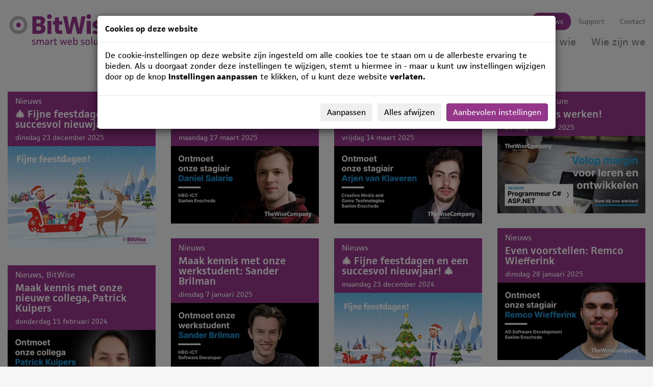

--- FILE ---
content_type: text/html; charset=utf-8
request_url: https://www.bitwise.nl/Nieuws/tag/wmf
body_size: 18943
content:
<!DOCTYPE html>
<html  lang="nl-NL" dir="ltr">
<head id="Head">     
          <!-- Google Tag Manager -->
          <script>(function(w,d,s,l,i){w[l]=w[l]||[];w[l].push({'gtm.start':
          new Date().getTime(),event:'gtm.js'});var f=d.getElementsByTagName(s)[0],
          j=d.createElement(s),dl=l!='dataLayer'?'&l='+l:'';j.async=true;j.src=
          'https://www.googletagmanager.com/gtm.js?id='+i+dl;f.parentNode.insertBefore(j,f);
          })(window,document,'script','dataLayer','GTM-LJS6');</script>
          <!-- End Google Tag Manager -->
        <meta content="text/html; charset=UTF-8" http-equiv="Content-Type" /><title>
	Nieuws | BitWise
</title><meta id="MetaDescription" name="description" content="BitWise ontwikkelt slimme en doelgerichte web-based toepassingen. Lees nu alle nieuws over BitWise om ons goed te leren kennen!" /><meta id="MetaKeywords" name="keywords" content="Full Service Internetbureau,DotNetNuke,DNN" /><meta id="MetaRobots" name="robots" content="INDEX, FOLLOW" /><link href="/Portals/0-System/dnn-css-variables.css?cdv=253" type="text/css" rel="stylesheet"/><link href="/Resources/Shared/stylesheets/dnndefault/10.0.0/default.css?cdv=253" type="text/css" rel="stylesheet"/><link href="/DesktopModules/BitwiseSlider/module.css?cdv=253" type="text/css" rel="stylesheet"/><link href="/Portals/_default/skins/bitwise/skin.css?cdv=253" type="text/css" rel="stylesheet"/><link href="/DesktopModules/EasyDNNnews/Templates/_default/Bitwise/Bitwise.css?cdv=253" type="text/css" rel="stylesheet"/><link href="/Portals/0/portal.css?cdv=253" type="text/css" rel="stylesheet"/><link href="/DesktopModules/EasyDNNNews/static/common/common.css?cdv=253" type="text/css" rel="stylesheet"/><link href="/Portals/0/2sxc/Content/bs3/dist/styles.min.css?cdv=253" type="text/css" rel="stylesheet"/><script src="/DesktopModules/EasyDNNNews/static/eds_jquery/eds_jq.js?cdv=253" type="text/javascript"></script><script src="/Resources/libraries/jQuery/03_07_01/jquery.js?cdv=253" type="text/javascript"></script><script src="/Resources/libraries/jQuery-UI/01_13_03/jquery-ui.min.js?cdv=253" type="text/javascript"></script><script src="/Portals/_default/skins/bitwise/js/googleTagManagerBitWise.js?cdv=253" type="text/javascript"></script><script src="/Portals/_default/skins/bitwise/Shared/js/typeKit.js?cdv=253" type="text/javascript"></script><link rel='icon' href='/Portals/0/favicon-bit.ico?ver=-bqvMxMnmAeHjBTjlHJ5FA%3d%3d' type='image/x-icon' /><meta name="eds__GmapsInitData" content="{&quot;instanceGlobal&quot;:&quot;EasyDnnSolutions1_1_instance&quot;,&quot;google&quot;:{&quot;maps&quot;:{&quot;api&quot;:{&quot;key&quot;:&quot;&quot;,&quot;libraries&quot;:[&quot;geometry&quot;,&quot;places&quot;]}}}}" /><meta name="viewport" content="width=device-width, initial-scale=1" /><link href="https://www.bitwise.nl/Nieuws" rel="canonical" /></head>
<body id="Body">     
					<!-- Google Tag Manager (noscript) --> 
					<noscript><iframe src="https://www.googletagmanager.com/ns.html?id=GTM-LJS6"
					height="0" width="0" style="display:none;visibility:hidden"></iframe></noscript>
					<!-- End Google Tag Manager (noscript) -->
				

    <form method="post" action="/Nieuws/tag/wmf" id="Form" enctype="multipart/form-data">
<div class="aspNetHidden">
<input type="hidden" name="__EVENTTARGET" id="__EVENTTARGET" value="" />
<input type="hidden" name="__EVENTARGUMENT" id="__EVENTARGUMENT" value="" />
<input type="hidden" name="__VIEWSTATE" id="__VIEWSTATE" value="nEvONvtkZEKFUh9WML4ypf53WnLHtzte9+bDtowiW+tcZWExynuQj6MLG551aOiKTiYU0rypgOjVnlKe/ZXDOPo6ljs53m4/V18J2GMZ7sVOhHF9xmnbZ0wOtIJFDEaX0pnzwQS0HGCZA6Tof1lbkBz9NUJ0ndTmmQixjAY3JP5KbV/jMqkU6cMlRuVZOVLwSzMzyWifdFLW+u2FtRoNk7a6YfOu3qDdvSy6yMDwX9upLcqQA/OwG34bNMBa8Uqrb42j34Z/Sw2UMHpSeCqUbbelQEMWImBQ+R5z9gUJLx8FrQXtw/s92ANJ+1f5o41qmfJpsnOTfxWVw/k/VZM6/KFqL79eTkmQ0zRNaqZS2OKtuIoxxHHpycreJLxY1jN1+c+vRtrpINw0ZYzK6gZXyOKZTF5yc/5dX2DCJxeQy8aJXJ0EQ0/2D2qV1Ox7CKFaO/9hN75VMhlxCCcHp46WStFp36QyqiqtqL4jSds+Q0jaO15I9x4HmYVd8UjwY7lltd/IX9dpHtoo/vdDLd/vY85WOIQfP+hWf1c7V4rQu6uX+W2U1r+fb72ToSWtYP0TT+mh6q2+0Fra/WVhXhqBhgMdOea4jZ5vjcyHak2iQ6a+SFCVT030IzaPX5c/EYNW2S4v2bp3cT9FM8Hliw3FsI9H7haMbnU9dakEzy438RJpLptiImCtwquivFl9JkhNRMY17GDVIwJk2ugWB0wwAb0/[base64]/KrGk+FQHqyNgSH6XIsYABgskbLjTA1K6c9uhah/sLkghVoE6Td5f4ETJ+qkeDqzpFSuE0w+N/ZAvwgupFuyAnfsZbekN0yu4An1Hl+al1fxSVCa8GBli2M+RBnO7NRDsEyJ5bn01terAGZugeaqPWjJvFcUWzqaqUJpzfM0mgMPAfj4t9FAYTzUI/HQoeURkuuwG+8zhlTii/+SBjJKSqlObVNr+fPSUBbAQnjXoKx9ll60tSRrwerKiid8RyyPiwenTJosLU63e2TXpaPoXGQZGSTiOX/+/VjHVt33eoJUR/JHODIgtaQ9BKrzDvOr742Hlzskp/dW9qc36EKANaTxiSythe4f8TXVt8jqLkMsiz6UCl8TVRKlaBfJL85n2fe68fBbrPLVsPpsSLuYDjApoxFBrs+3RFxCFWrfi9sUwWohNA9980PYqoXj4WHpcZXilBrcC/c+QS8mD3Yy87W193a2RzONYUL1I4cpuStFSEQOXrvfMMMnkqZFkmAfU7HETegR0jLX96kIFgQJEdBxs19GWdk+YfZWy1qv9zGdJ9XkBZc7MMupdcJZOOdh+0lVNrlfOqejGo57BZkepwVutcqAOpvIlo4bMrr56rYwvvDo7A/O+m94JLriyqS1lwD43h2mqHTNu0bWUVa/c/1qTY1mqbxuAVQKLgUBQD2XmBrjJiUEMAyevDciXOOO+hVsWykUHKUCCdjrP8M25nqYCVWgcsjeT2WUPD4G84dCFTK649TahecycTV0FW2a1WtOrg8mJTocu0SXjfe9zg617omJxCJtGAMYEHV5MQ45P2VtnzLgcIZknbd5Hc/jbHK82FecuYKgm7vMI+GIgFGa12x2rulS1rY+wXn3Msy2gRzies6mjSStA47vAZBaHXlApkZbJ25e2NwdXMQgvXtp8M6DnJjdKIFI3zkxTKz/0xZVJ0rzAuYG/WQxKHW+i9UzFhR+izQZ8ugPBG8pJ5WEJVEu+7BEIx4WIYE6wHn3q8nL7f+R+7CAIN0t1C1E8uiAThzAY7CM44YDJ7waFbeEoSuFhxuuzHv4RYPa+D3xJxj5LjQMZU57HCHYsGLHajCc5h9SNaYXo1+ZYtfE0W0ifCHBAKrGAu8UK8hTp5D2xYiLTzjH4Iff/cJaoCxjac9H7R7HvwPd/8hl/c9PJX9zXbG+vCy4TOlSdHeGfPh9bvL2+nxo6gx4WUPpNx32F7JUBcM/GnQRRkTJOMSZP+j7dgbov0Y6zY/iJb2I2qIqQVylN7T72bIrNSlJpa3efHO/7uWEu24Mn5M9q+WC3Adc3eVTfQWOdv0WJXmXL9snJ9qo/FO10rLmN1fSioDtXQannnr0+X7FZaR1r79jMlj/dOYmvhlzdjHrVREsOH1BGPI9R4QzRGayxIPJKJRsmlwKtASYnZg6bIhAilqHW3WSzx2GQyGwqkjKVbHDGlNvuh3KUxV0Uubwn7tz7UTDxDUzY19wyhJTxj7neuKNK32K/1o1/9reYlRCdT8Q1UY+5yVsDbjJj4SAyt0XeE694SjxmYKIxme5RRx27nsr5crJ7NQXEGhpdvVqeWO/Jb7Kosm2Fykyo4KOO2ruvi8TSRHyPfO+9+CFU7HAgtRzeagQdLAbC4REVDLmodiVsmRX8G0PRVdxyWbcx833hnLEdZsZeek4x4qNKym/KTIgvhZ85maWFCqOVuXsxwhiWV7W1EDe3XS99Nlg1wdUo60O55LF7LXM00a29eemBqBGDbky3wUWd/NvN00CIagN6gorwW9GcJvIDLkn/saFhWQcUgvFoMi99E3YXwHfzydplUYDXk8Wm9f9UyloMyYXrwu8Wg+lHNli9Wzuf17nzsj2xxYbcrNaUvv7OmaK4PE3Ju7SVbnFG4ly+HDVkexy1g9H0/Uv7i4/i27zaw8Y5Cu4fAihfeewn8y+ipvjzvuY9hBEO+ljh5AQHNHhzrTXsKa8b4ELyeRl3uSlnbE3YJSr+EoU3Ydp72y4WFVA4H3BSVGJCnSD/IEUPa9YGYIm0nmv/aIoHzpJLnnv4n2KsK4VuWxSz6EPzjLUtu0/l1WV/1MCFrzybUqdxQo/ByaRYvcNDN3chLo/SKBw5kGkxWX3SwLbcRQkWF/wTCrHga8UWi/p+8hCtLHEajJlT2d7YaM4ITNInG4zYkkGzNt3WesJGIg3wkYX08R13PQQNrBnoqo/IFRb/38iiNUyInDXej6jJrmDChAtCi8mSJrIeg/hiQ5RxKir9Cs4QQRCbFYK7rg0llCDThJFY6N4v3dLQqApeOh4RRWh5O02Y7o6ZWUR41rIcWfzkUkSQYPnlDO+K6+Z969YANoS5HC9inrcR2KSyQgCeUZQfk=" />
</div>

<script type="text/javascript">
//<![CDATA[
var theForm = document.forms['Form'];
if (!theForm) {
    theForm = document.Form;
}
function __doPostBack(eventTarget, eventArgument) {
    if (!theForm.onsubmit || (theForm.onsubmit() != false)) {
        theForm.__EVENTTARGET.value = eventTarget;
        theForm.__EVENTARGUMENT.value = eventArgument;
        theForm.submit();
    }
}
//]]>
</script>


<script src="/WebResource.axd?d=pynGkmcFUV1ZZXERyYgzPaAYQM8toJDi3ubXdQG0W7Rgz_EkQpArelb1XYA1&amp;t=638901608248157332" type="text/javascript"></script>


<script type="text/javascript">
//<![CDATA[
var __cultureInfo = {"name":"nl-NL","numberFormat":{"CurrencyDecimalDigits":2,"CurrencyDecimalSeparator":",","IsReadOnly":false,"CurrencyGroupSizes":[3],"NumberGroupSizes":[3],"PercentGroupSizes":[3],"CurrencyGroupSeparator":".","CurrencySymbol":"€","NaNSymbol":"NaN","CurrencyNegativePattern":12,"NumberNegativePattern":1,"PercentPositivePattern":1,"PercentNegativePattern":1,"NegativeInfinitySymbol":"-∞","NegativeSign":"-","NumberDecimalDigits":2,"NumberDecimalSeparator":",","NumberGroupSeparator":".","CurrencyPositivePattern":2,"PositiveInfinitySymbol":"∞","PositiveSign":"+","PercentDecimalDigits":2,"PercentDecimalSeparator":",","PercentGroupSeparator":".","PercentSymbol":"%","PerMilleSymbol":"‰","NativeDigits":["0","1","2","3","4","5","6","7","8","9"],"DigitSubstitution":1},"dateTimeFormat":{"AMDesignator":"","Calendar":{"MinSupportedDateTime":"\/Date(-62135596800000)\/","MaxSupportedDateTime":"\/Date(253402297199999)\/","AlgorithmType":1,"CalendarType":1,"Eras":[1],"TwoDigitYearMax":2049,"IsReadOnly":false},"DateSeparator":"-","FirstDayOfWeek":1,"CalendarWeekRule":2,"FullDateTimePattern":"dddd d MMMM yyyy HH:mm:ss","LongDatePattern":"dddd d MMMM yyyy","LongTimePattern":"HH:mm:ss","MonthDayPattern":"d MMMM","PMDesignator":"","RFC1123Pattern":"ddd, dd MMM yyyy HH\u0027:\u0027mm\u0027:\u0027ss \u0027GMT\u0027","ShortDatePattern":"d-M-yyyy","ShortTimePattern":"HH:mm","SortableDateTimePattern":"yyyy\u0027-\u0027MM\u0027-\u0027dd\u0027T\u0027HH\u0027:\u0027mm\u0027:\u0027ss","TimeSeparator":":","UniversalSortableDateTimePattern":"yyyy\u0027-\u0027MM\u0027-\u0027dd HH\u0027:\u0027mm\u0027:\u0027ss\u0027Z\u0027","YearMonthPattern":"MMMM yyyy","AbbreviatedDayNames":["zo","ma","di","wo","do","vr","za"],"ShortestDayNames":["zo","ma","di","wo","do","vr","za"],"DayNames":["zondag","maandag","dinsdag","woensdag","donderdag","vrijdag","zaterdag"],"AbbreviatedMonthNames":["jan","feb","mrt","apr","mei","jun","jul","aug","sep","okt","nov","dec",""],"MonthNames":["januari","februari","maart","april","mei","juni","juli","augustus","september","oktober","november","december",""],"IsReadOnly":false,"NativeCalendarName":"Gregoriaanse kalender","AbbreviatedMonthGenitiveNames":["jan","feb","mrt","apr","mei","jun","jul","aug","sep","okt","nov","dec",""],"MonthGenitiveNames":["januari","februari","maart","april","mei","juni","juli","augustus","september","oktober","november","december",""]},"eras":[1,"n.Chr.",null,0]};//]]>
</script>

<script src="/ScriptResource.axd?d=NJmAwtEo3IrtfaMHdqeUdy5BvdWM5SK35bjsZyUDhwC0mmSzQKXDTtj_njT7DicXlLM6uvjpqGW0ulqluW3h6lyjl5yITAhadqUkY1ux4bduSNlR67nV1fNWqJuAsIAn7ieojg2&amp;t=5c0e0825" type="text/javascript"></script>
<script src="/ScriptResource.axd?d=dwY9oWetJoJLFNYuuy2TXwZMQs3F4pA3Uhl945NUFM0GhW8nMZX7Qp0hK15Vueag8rRwX-4OSGVeA2RqvA1hKG0ND5mb4uVtAOVO52b6t5j4YFApcY237lBpcTv0aTXs-jSGvu7KlZXlT80g0&amp;t=5c0e0825" type="text/javascript"></script>
<div class="aspNetHidden">

	<input type="hidden" name="__VIEWSTATEGENERATOR" id="__VIEWSTATEGENERATOR" value="CA0B0334" />
	<input type="hidden" name="__VIEWSTATEENCRYPTED" id="__VIEWSTATEENCRYPTED" value="" />
	<input type="hidden" name="__EVENTVALIDATION" id="__EVENTVALIDATION" value="09BCesdUfUZ7xihoxfP/qbCmoWNf9UdzIbo+1iWrOAg4u3s40agbnFf6iNkQsILrMzt0x2QkryrzHBRAFPSOvgkYgaUsbzemQw4fnTE7DGiWEjEW" />
</div><script src="/js/dnn.modalpopup.js?cdv=253" type="text/javascript"></script><script src="/js/dnncore.js?cdv=253" type="text/javascript"></script><script src="/DesktopModules/EasyDNNNews/static/ednDynamicArticleLoader/ednDynamicArticleLoader.js?cdv=253" type="text/javascript"></script><script src="/DesktopModules/EasyDNNNews/static/EasyDnnSolutions/EasyDnnSolutions_1.1_2.2.js?cdv=253" type="text/javascript"></script>
<script type="text/javascript">
//<![CDATA[
Sys.WebForms.PageRequestManager._initialize('ScriptManager', 'Form', [], [], [], 5400, '');
//]]>
</script>

        
        
        

<!-- Include Registers -->


<!-- Include Addfiles -->
<!--CDF(Javascript|/Portals/_default/skins/bitwise/js/googleTagManagerBitWise.js?cdv=253|DnnPageHeaderProvider|890)-->

<!--CDF(Javascript|/Portals/_default/skins/bitwise/Shared/js/typeKit.js?cdv=253|DnnPageHeaderProvider|910)-->




<!--CDF(Javascript|/Portals/_default/skins/bitwise/Styling/Libraries/bootstrap-3.3.7/js/bootstrap.min.js?cdv=253|DnnFormBottomProvider|1010)-->
<!--CDF(Javascript|/Portals/_default/skins/bitwise/Shared/js/packery.pkgd.js?cdv=253|DnnFormBottomProvider|1020)-->
<!--CDF(Javascript|/Portals/_default/skins/bitwise/Shared/js/jquery.matchHeight.js?cdv=253|DnnFormBottomProvider|1050)-->
<!--CDF(Javascript|/Portals/_default/skins/bitwise/Shared/js/slick.js?cdv=253|DnnFormBottomProvider|1060)-->
<!--CDF(Javascript|/Portals/_default/skins/bitwise/js/scripts.js?cdv=253|DnnFormBottomProvider|1070)-->
<!--CDF(Javascript|/Portals/_default/skins/bitwise/js/google-map.js?cdv=253|DnnFormBottomProvider|1080)-->
<!--CDF(Javascript|https://maps.googleapis.com/maps/api/js?key=AIzaSyDkswMOIBizbdzb_UiqXcj53ImBxjNs0Oo&libraries=places&cdv=253|DnnFormBottomProvider|1090)-->
<!--CDF(Javascript|https://s7.addthis.com/js/300/addthis_widget.js?cdv=253#pubid=ra-4f54b52462715879|DnnFormBottomProvider|1100)-->
<!--CDF(Javascript|/Portals/_default/skins/bitwise/Styling/Libraries/bitwise-tools/js/bw-google-reviews.js?cdv=253|DnnFormBottomProvider|1210)-->
<!--CDF(Javascript|/Portals/_default/skins/bitwise/Styling/Libraries/bitwise-tools/js/bw-nyan.js?cdv=253|DnnFormBottomProvider|1220)-->






<!-- gebruikte? gtm tag: GTM-LJS6" -->




<!-- Consent V2, default all denied -->
<script>
	window.dataLayer = window.dataLayer || [];
	function gtag(){ dataLayer.push(arguments); }
	// Set default consent to 'denied' as a placeholder
	// Determine actual values based on customer's own requirements
	
	window.gtag("consent", "default", {
	ad_storage: "denied",
	analytics_storage: "denied",
	ad_user_data: "denied",
	ad_personalization: "denied",
	functionality_storage: "denied",
	personalization_storage: "denied",
	security_storage: "granted",
	wait_for_update: 500
	});

	 window.gtag('set', 'ads_data_redaction', true);
	 window.gtag('set', 'url_passthrough', true);
	 window.gtag('js', new Date());
     window.gtag('config', 'GTM-LJS6');
	 
	 //console.log('default denied');
	  //console.log('gtag:','GTM-LJS6');
		
		
</script>


<script>
var marketing = "denied";
var statistic = "denied";
var granted = false;
</script>

<script>
<!-- preference -->
<!-- cookie concent set to 'necessary,' -->






<!-- statistic -->



<!-- marketing -->



	
	<script>

	
			 // Load gtag.js script.
		  var gtagScript = document.createElement('script');
		  gtagScript.async = true;
		  gtagScript.src = 'https://www.googletagmanager.com/gtag/js?id=GTM-LJS6';
		  
		 
		  var firstScript = document.getElementsByTagName('script')[0];
		  firstScript.parentNode.insertBefore(gtagScript,firstScript);
		  
		 if(granted == true) {	
	
				
				localStorage.setItem("consentGranted", "true");
				//console.log('consentGranted true');
				
				window.dataLayer = window.dataLayer || [];
				function gtag() { dataLayer.push(arguments); }
				
				window.gtag("consent", "update", {
				ad_storage: marketing,
				analytics_storage: statistic,
				ad_user_data: marketing,
				ad_personalization: marketing
				});
		  		  
                //console.log('consent update');
			}
	
	</script>
	




<a class="skip-to-content" href="#maincontent">Naar hoofdcontent</a>

<ul id="links-nav"></ul>


<div id="main-wrapper" class="volg ">
        <nav class="navbar navbar-default navbar-fixed-top nav-on-top main-nav" id="mainNav">
            <div class="center-container container-fluid">
                <div class="navbar-header">
                    <button type="button" class="navbar-toggle collapsed" data-toggle="collapse" data-target="#navbar-collapse">
                        <span>Toggle navigation</span>
                    </button>
                    <a href="/" class="navbar-brand with-logo">
                        <div class="logo-bw">
                            <span class="bw-icon"><span class="bw-circle"></span></span><span class="bw-text"><span class="bw-name">BitWise</span><br />
                                <span class="bw-slogan">smart web solutions</span></span>
                        </div>
                    </a>
                </div>
                <div class="collapse navbar-collapse" id="navbar-collapse">
                    <div class="sub-push">
                        <ul class="nav navbar-nav main-nav navbar-right ">
	
	<li id="hl-38" class="level-01">
	
		<a href="https://www.thewisecompany.nl" target="_blank" ><span>Vacatures</span></a>
	
	</li>

	<li id="hl-35" class="level-01 active active">
	
		<a href="https://www.bitwise.nl/Nieuws" target="" ><span>Nieuws</span></a>
	
	</li>

	<li id="hl-42" class="level-01">
	
		<a href="https://www.bitwise.nl/Support" target="" ><span>Support</span></a>
	
	</li>

	<li id="hl-39" class="level-01">
	
		<a href="https://www.bitwise.nl/Contact" target="" ><span>Contact</span></a>
	
	</li>

</ul>

















                    </div>
                    <ul class="nav navbar-nav main-nav navbar-right ">
	
	<li id="hl-33" class="level-01">
	
		<a href="https://www.bitwise.nl/Wat-doen-we" target="" ><span>Wat doen we</span></a>
	
	</li>

	<li id="hl-36" class="level-01">
	
		<a href="https://www.bitwise.nl/Voor-wie" target="" ><span>Voor wie</span></a>
	
	</li>

	<li id="hl-37" class="level-01">
	
		<a href="https://www.bitwise.nl/Wie-zijn-we" target="" ><span>Wie zijn we</span></a>
	
	</li>

</ul>

















                </div>
            </div>
        </nav>

    <div id="dnn_BannerPane" class="banner-pane DNNEmptyPane"></div>
    <div class="main-wrap style" role="main">
        <main id="maincontent">
            <div id="dnn_contentPane" class=" content-pane"><div class="DnnModule DnnModule-EasyDNNnews DnnModule-386"><a name="386"></a><div id="dnn_ctr386_ContentPane"><!-- Start_Module_386 --><div id="dnn_ctr386_ModuleContent" class="DNNModuleContent ModEasyDNNnewsC">
	

<script type="text/javascript">
	/*<![CDATA[*/
	
	
	eds3_5_jq(function ($) {$('.edn_386_article_list_wrapper').ednDynamicArticleLoader({startingArticle:13,numberOfPostsperPage:12,params:{"tag":"wmf","language":"nl-NL",portalid:0,tabid:35,moduleid:386,pageTitle:'Nieuws | BitWise',numberOfPostsperPage:12},sourceUrl:'/DesktopModules/EasyDNNNews/getnewsdata.ashx',rateit: false,triggerWrapperSelector:'#ednMoreArticlesTriggerWrapper_386',triggerOnScroll:false, addThis:false, addThisProfileId: '', initCaptcha:false,moduleId:386});});
	
	
	
	
	
	
	
	

	eds3_5_jq(function ($) {
		if (typeof edn_fluidvids != 'undefined')
			edn_fluidvids.init({
				selector: ['.edn_fluidVideo iframe'],
				players: ['www.youtube.com', 'player.vimeo.com']
			});
		
		
		

	});
	/*]]>*/
</script>



<div class="eds_news_module_386 news eds_subCollection_news eds_news_Bitwise eds_template_List_Article_News eds_templateGroup_detailsArticleDefault eds_styleSwitchCriteria_module-386">
	

	

	<div id="dnn_ctr386_ViewEasyDNNNewsMain_ctl00_pnlListArticles">
		
		
		<!--ArticleRepeat:Before:-->
<div class=" container-fluid center-container">
    <div class="box">
        <div class="panel-row">
            <div class="edn_386_article_list_wrapper"><!--ArticleTemplate-->
<div class="panel-col">
    
    
    <article class="news news-default news-with-image box-purple ">
        <div class="news-header angled-border" data-direction="ltr" data-height="10">
            <p><a href="https://www.bitwise.nl/Nieuws/PID/386/evl/0/CategoryID/4/CategoryName/Nieuws" class="Nieuws EDNcategorycolor-default">Nieuws</a></p>
            <h4 class="news-title">
                🎄 Fijne feestdagen en een succesvol nieuwjaar! 🎄
                
            </h4>
            <time><small>dinsdag 23 december 2025</small></time>
        </div>
        <div class="news-image">
            <img class="img-responsive" alt="🎄 Fijne feestdagen en een succesvol nieuwjaar! 🎄" src="/Portals/0/EasyDNNNews/281/images/img-KERSTKAART-BitWise-170x120-23-111-400-400-p-C-97.jpg" />
        </div>
        <a href="https://www.bitwise.nl/Nieuws/ArtMID/386/ArticleID/281/Fijne-feestdagen-en-een-succesvol-nieuwjaar" target="_self" class="article-click">🎄 Fijne feestdagen en een succesvol nieuwjaar! 🎄</a>
    </article>
    
    
</div>
<!--ArticleTemplate-->
<div class="panel-col">
    
    
    <article class="news news-default news-with-image box-purple ">
        <div class="news-header angled-border" data-direction="ltr" data-height="10">
            <p><a href="https://www.bitwise.nl/Nieuws/PID/386/evl/0/CategoryID/4/CategoryName/Nieuws" class="Nieuws EDNcategorycolor-default">Nieuws</a></p>
            <h4 class="news-title">
                Even voorstellen: Daniel Salarie
                
            </h4>
            <time><small>maandag 17 maart 2025</small></time>
        </div>
        <div class="news-image">
            <img class="img-responsive" alt="Even voorstellen: Daniel Salarie" src="/Portals/0/EasyDNNNews/285/images/Daniel-Salarie_TheWiseCompany-400-400-p-C-97.jpg" />
        </div>
        <a href="https://www.bitwise.nl/Nieuws/ArtMID/386/ArticleID/285/Even-voorstellen-Daniel-Salarie" target="_self" class="article-click">Even voorstellen: Daniel Salarie</a>
    </article>
    
    
</div>
<!--ArticleTemplate-->
<div class="panel-col">
    
    
    <article class="news news-default news-with-image box-purple ">
        <div class="news-header angled-border" data-direction="ltr" data-height="10">
            <p><a href="https://www.bitwise.nl/Nieuws/PID/386/evl/0/CategoryID/4/CategoryName/Nieuws" class="Nieuws EDNcategorycolor-default">Nieuws</a></p>
            <h4 class="news-title">
                Even voorstellen: Arjen van Klaveren
                
            </h4>
            <time><small>vrijdag 14 maart 2025</small></time>
        </div>
        <div class="news-image">
            <img class="img-responsive" alt="Even voorstellen: Arjen van Klaveren" src="/Portals/0/EasyDNNNews/284/images/Arjen-van-Klaveren_TheWiseCompany-400-400-p-C-97.jpg" />
        </div>
        <a href="https://www.bitwise.nl/Nieuws/ArtMID/386/ArticleID/284/Even-voorstellen-Arjen-van-Klaveren" target="_self" class="article-click">Even voorstellen: Arjen van Klaveren</a>
    </article>
    
    
</div>
<!--ArticleTemplate-->
<div class="panel-col">
    
    
    <article class="news news-default news-with-image box-purple ">
        <div class="news-header angled-border" data-direction="ltr" data-height="10">
            <p><a href="https://www.bitwise.nl/Nieuws/PID/386/evl/0/CategoryID/4/CategoryName/Nieuws" class="Nieuws EDNcategorycolor-default">Nieuws</a>, <a href="https://www.bitwise.nl/Nieuws/PID/386/evl/0/CategoryID/9/CategoryName/Vacature" class="Vacature EDNcategorycolor-default">Vacature</a></p>
            <h4 class="news-title">
                Kom bij ons werken!
                
            </h4>
            <time><small>zondag 9 maart 2025</small></time>
        </div>
        <div class="news-image">
            <img class="img-responsive" alt="Kom bij ons werken!" src="/Portals/0/EasyDNNNews/274/images/TheWiseCompany_volop-margin-400-400-p-C-97.jpg" />
        </div>
        <a href="https://www.bitwise.nl/Nieuws/ArtMID/386/ArticleID/274/Kom-bij-ons-werken" target="_self" class="article-click">Kom bij ons werken!</a>
    </article>
    
    
</div>
<!--ArticleTemplate-->
<div class="panel-col">
    
    
    <article class="news news-default news-with-image box-purple ">
        <div class="news-header angled-border" data-direction="ltr" data-height="10">
            <p><a href="https://www.bitwise.nl/Nieuws/PID/386/evl/0/CategoryID/4/CategoryName/Nieuws" class="Nieuws EDNcategorycolor-default">Nieuws</a></p>
            <h4 class="news-title">
                Even voorstellen: Remco Wiefferink
                
            </h4>
            <time><small>dinsdag 28 januari 2025</small></time>
        </div>
        <div class="news-image">
            <img class="img-responsive" alt="Even voorstellen: Remco Wiefferink" src="/Portals/0/EasyDNNNews/283/images/Remco-Wiefferink_TheWiseCompany-400-400-p-C-97.jpg" />
        </div>
        <a href="https://www.bitwise.nl/Nieuws/ArtMID/386/ArticleID/283/Even-voorstellen-Remco-Wiefferink" target="_self" class="article-click">Even voorstellen: Remco Wiefferink</a>
    </article>
    
    
</div>
<!--ArticleTemplate-->
<div class="panel-col">
    
    
    <article class="news news-default news-with-image box-purple ">
        <div class="news-header angled-border" data-direction="ltr" data-height="10">
            <p><a href="https://www.bitwise.nl/Nieuws/PID/386/evl/0/CategoryID/4/CategoryName/Nieuws" class="Nieuws EDNcategorycolor-default">Nieuws</a></p>
            <h4 class="news-title">
                Maak kennis met onze werkstudent: Sander Brilman
                
            </h4>
            <time><small>dinsdag 7 januari 2025</small></time>
        </div>
        <div class="news-image">
            <img class="img-responsive" alt="Maak kennis met onze werkstudent: Sander Brilman" src="/Portals/0/EasyDNNNews/282/images/Sander-Brilman_TheWiseCompany-400-400-p-C-97.jpg" />
        </div>
        <a href="https://www.bitwise.nl/Nieuws/ArtMID/386/ArticleID/282/Maak-kennis-met-onze-werkstudent-Sander-Brilman" target="_self" class="article-click">Maak kennis met onze werkstudent: Sander Brilman</a>
    </article>
    
    
</div>
<!--ArticleTemplate-->
<div class="panel-col">
    
    
    <article class="news news-default news-with-image box-purple ">
        <div class="news-header angled-border" data-direction="ltr" data-height="10">
            <p><a href="https://www.bitwise.nl/Nieuws/PID/386/evl/0/CategoryID/4/CategoryName/Nieuws" class="Nieuws EDNcategorycolor-default">Nieuws</a></p>
            <h4 class="news-title">
                🎄 Fijne feestdagen en een succesvol nieuwjaar! 🎄
                
            </h4>
            <time><small>maandag 23 december 2024</small></time>
        </div>
        <div class="news-image">
            <img class="img-responsive" alt="🎄 Fijne feestdagen en een succesvol nieuwjaar! 🎄" src="/Portals/0/EasyDNNNews/290/images/KERSTKAART-BITWISE-10x15-11-400-400-p-C-97.jpg" />
        </div>
        <a href="https://www.bitwise.nl/Nieuws/ArtMID/386/ArticleID/290/Fijne-feestdagen-en-een-succesvol-nieuwjaar" target="_self" class="article-click">🎄 Fijne feestdagen en een succesvol nieuwjaar! 🎄</a>
    </article>
    
    
</div>
<!--ArticleTemplate-->
<div class="panel-col">
    
    
    <article class="news news-default news-with-image box-purple ">
        <div class="news-header angled-border" data-direction="ltr" data-height="10">
            <p><a href="https://www.bitwise.nl/Nieuws/PID/386/evl/0/CategoryID/4/CategoryName/Nieuws" class="Nieuws EDNcategorycolor-default">Nieuws</a>, <a href="https://www.bitwise.nl/Nieuws/PID/386/evl/0/CategoryID/5/CategoryName/BitWise" class="BitWise EDNcategorycolor-default">BitWise</a></p>
            <h4 class="news-title">
                Maak kennis met onze nieuwe collega, Patrick Kuipers
                
            </h4>
            <time><small>donderdag 15 februari 2024</small></time>
        </div>
        <div class="news-image">
            <img class="img-responsive" alt="Maak kennis met onze nieuwe collega, Patrick Kuipers" src="/Portals/0/EasyDNNNews/275/images/Patrick_TheWiseCompany-400-400-p-C-97.jpg" />
        </div>
        <a href="https://www.bitwise.nl/Nieuws/ArtMID/386/ArticleID/275/Maak-kennis-met-onze-nieuwe-collega-Patrick-Kuipers" target="_self" class="article-click">Maak kennis met onze nieuwe collega, Patrick Kuipers</a>
    </article>
    
    
</div>
<!--ArticleTemplate-->
<div class="panel-col">
    
    
    <article class="news news-default news-with-image box-purple ">
        <div class="news-header angled-border" data-direction="ltr" data-height="10">
            <p><a href="https://www.bitwise.nl/Nieuws/PID/386/evl/0/CategoryID/4/CategoryName/Nieuws" class="Nieuws EDNcategorycolor-default">Nieuws</a>, <a href="https://www.bitwise.nl/Nieuws/PID/386/evl/0/CategoryID/9/CategoryName/Vacature" class="Vacature EDNcategorycolor-default">Vacature</a></p>
            <h4 class="news-title">
                Breinbrekende uitdagingen nodig?
                
            </h4>
            <time><small>woensdag 17 januari 2024</small></time>
        </div>
        <div class="news-image">
            <img class="img-responsive" alt="Breinbrekende uitdagingen nodig?" src="/Portals/0/EasyDNNNews/273/images/TheWiseCompany_bw_breinbrekende-uitdagingen-400-400-p-C-97.jpg" />
        </div>
        <a href="https://www.bitwise.nl/Nieuws/ArtMID/386/ArticleID/273/Breinbrekende-uitdagingen-nodig" target="_self" class="article-click">Breinbrekende uitdagingen nodig?</a>
    </article>
    
    
</div>
<!--ArticleTemplate-->
<div class="panel-col">
    
    
    <article class="news news-default news-with-image box-purple ">
        <div class="news-header angled-border" data-direction="ltr" data-height="10">
            <p><a href="https://www.bitwise.nl/Nieuws/PID/386/evl/0/CategoryID/4/CategoryName/Nieuws" class="Nieuws EDNcategorycolor-default">Nieuws</a>, <a href="https://www.bitwise.nl/Nieuws/PID/386/evl/0/CategoryID/5/CategoryName/BitWise" class="BitWise EDNcategorycolor-default">BitWise</a></p>
            <h4 class="news-title">
                HAPPY NEW YEAR!
                
            </h4>
            <time><small>maandag 1 januari 2024</small></time>
        </div>
        <div class="news-image">
            <img class="img-responsive" alt="HAPPY NEW YEAR!" src="/Portals/0/EasyDNNNews/272/images/happy-2024-BW-800-px-400-400-p-C-97.jpg" />
        </div>
        <a href="https://www.bitwise.nl/Nieuws/ArtMID/386/ArticleID/272/HAPPY-NEW-YEAR" target="_self" class="article-click">HAPPY NEW YEAR!</a>
    </article>
    
    
</div>
<!--ArticleTemplate-->
<div class="panel-col">
    
    
    <article class="news news-default news-with-image box-purple ">
        <div class="news-header angled-border" data-direction="ltr" data-height="10">
            <p><a href="https://www.bitwise.nl/Nieuws/PID/386/evl/0/CategoryID/4/CategoryName/Nieuws" class="Nieuws EDNcategorycolor-default">Nieuws</a>, <a href="https://www.bitwise.nl/Nieuws/PID/386/evl/0/CategoryID/5/CategoryName/BitWise" class="BitWise EDNcategorycolor-default">BitWise</a></p>
            <h4 class="news-title">
                Ontmoet onze stagiair Luuk
                
            </h4>
            <time><small>donderdag 14 september 2023</small></time>
        </div>
        <div class="news-image">
            <img class="img-responsive" alt="Ontmoet onze stagiair Luuk" src="/Portals/0/EasyDNNNews/267/images/Luuk-Hulshof_TheWiseCompany-400-400-p-C-97.jpg" />
        </div>
        <a href="https://www.bitwise.nl/Nieuws/ArtMID/386/ArticleID/267/Ontmoet-onze-stagiair-Luuk" target="_self" class="article-click">Ontmoet onze stagiair Luuk</a>
    </article>
    
    
</div>
<!--ArticleTemplate-->
<div class="panel-col">
    
    
    <article class="news news-default news-with-image box-purple ">
        <div class="news-header angled-border" data-direction="ltr" data-height="10">
            <p><a href="https://www.bitwise.nl/Nieuws/PID/386/evl/0/CategoryID/4/CategoryName/Nieuws" class="Nieuws EDNcategorycolor-default">Nieuws</a>, <a href="https://www.bitwise.nl/Nieuws/PID/386/evl/0/CategoryID/5/CategoryName/BitWise" class="BitWise EDNcategorycolor-default">BitWise</a></p>
            <h4 class="news-title">
                Ontmoet onze stagiair Thom
                
            </h4>
            <time><small>donderdag 14 september 2023</small></time>
        </div>
        <div class="news-image">
            <img class="img-responsive" alt="Ontmoet onze stagiair Thom" src="/Portals/0/EasyDNNNews/268/images/Thom-Kamphuis_TheWiseCompany-400-400-p-C-97.jpg" />
        </div>
        <a href="https://www.bitwise.nl/Nieuws/ArtMID/386/ArticleID/268/Ontmoet-onze-stagiair-Thom" target="_self" class="article-click">Ontmoet onze stagiair Thom</a>
    </article>
    
    
</div>
</div><!--ArticleRepeat:After:-->
        </div>
    </div>
</div>

		
	
	</div>

	<div id="ednMoreArticlesTriggerWrapper_386" class="ednMoreArticlesTriggerWrapper edNews_loadMoreTriggerWrapper"><button type="button" class="trigger edNews_loadMoreTrigger"><span class="actionTextContainer"><span>Load next 12 article(s) (208 left)</span></span><span class="loadingOverlay"><span>Loading...</span></span></button></div>

	
	
	
	
</div>











</div><!-- End_Module_386 --></div>
</div><div class="DnnModule DnnModule-BitwiseSlider DnnModule-401"><a name="401"></a>

<div id="box-401" class="google-box box-401" data-title="Contact">
    <div id="googleMap"></div>
    <div class="container">
        <div class="box">
            <div class="panel panel-default">
                <div class="panel-body">

                    <h2 id="2ff29776-d847-4672-a23c-c8e1ef07bb47" class="section-title ddmenu">Contact</h2>
                    <div id="dnn_ctr401_ContentPane"><!-- Start_Module_401 --><div id="dnn_ctr401_ModuleContent" class="DNNModuleContent ModBitwiseSliderC">
	
        <div class="contact-row">
    
        <div class="contact-col">
<span class="contact-item">
<i class="fa text-primary fa-fw fa-2x fa-solid fa-location-arrow"></i>
</span>
<span class="contact-item contact-text">

    <a href="https://goo.gl/maps/sWdeKDs2bbS2" target="_blank" title="Demmersweg 40&lt;br /&gt;
7556 BN Hengelo">
 
Demmersweg 40<br />
7556 BN Hengelo

    </a>
 
</span>
</div>
    
        <div class="contact-col">
<span class="contact-item">
<i class="fa text-primary fa-fw fa-2x fa-solid fa-phone"></i>
</span>
<span class="contact-item contact-text">

    <a href="tel:0742455290" target="" title="074 245 52 90">
 
074 245 52 90

    </a>
 
</span>
</div>
    
        <div class="contact-col">
<span class="contact-item">
<i class="fa text-primary fa-fw fa-2x fa-solid fa-envelope"></i>
</span>
<span class="contact-item contact-text">

    <a href="mailto:info@bitwise.nl" target="" title="info@bitwise.nl">
 
info@bitwise.nl

    </a>
 
</span>
</div>
    
        </div> <p><span><a class="btn btn-primary btn-block btn-lg" href="/Contact"><span class="hidden-xs">Neem contact met ons op</span><span class="visible-xs-inline">Contactformulier</span> <i class="fa fa-angle-right"></i></a></span></p> 
    



<div id="dnn_ctr401_View_links">

	</div>
</div><!-- End_Module_401 --></div>
                </div>
            </div>
        </div>
    </div>
</div>
</div></div>
        </main>
    </div>
    <footer class="footer-wrap style">
        <div class="footer-top">
            <div class="center-container container-fluid">
                <div class="row">
                    <div class="col-sm-8 col-md-4 col-lg-3">
                        <div class="section">
                            <div id="dnn_footerPane"><div class="DnnModule DnnModule-2sxc DnnModule-392 DnnVersionableControl"><a name="392"></a><div id="dnn_ctr392_ContentPane"><!-- Start_Module_392 --><div id="dnn_ctr392_ModuleContent" class="DNNModuleContent Mod2sxcC">
	<div class='sc-content-block'  data-cb-instance='392' data-cb-id='392'>


<div class="co-container-outer ">
  <div class="co-container-inner">
    <div class="row">
      <div class="clearfix co-content  col-md-12 col-md-push-0" >
        
        

<h2>BitWise</h2>
        <p>Demmersweg 40<br />7556 BN Hengelo<br /><a href="tel:0031742455290" target="_blank" rel="noopener">074 245 52 90</a><br /><a href="mailto:info@bitwise.nl" target="_blank" rel="noopener">info@bitwise.nl</a></p>
<table>
<tbody>
<tr>
<td>KVK</td>
<td>06088364</td>
</tr>
<tr>
<td>BTW nr</td>
<td>NL 8084.65.193.B.01</td>
</tr>
</tbody>
</table>
      </div>
    </div>
     


  </div>
</div>







    

</div>
</div><!-- End_Module_392 --></div>
</div></div>
                        </div>
                    </div>
                    <div class="col-sm-4 col-md-1  col-lg-1">
                        <div class="section">
                            <div id="dnn_footerPaneMiddle"><div class="DnnModule DnnModule-2sxc-app DnnModule-399 DnnVersionableControl"><a name="399"></a><div id="dnn_ctr399_ContentPane"><!-- Start_Module_399 --><div id="dnn_ctr399_ModuleContent" class="DNNModuleContent Mod2sxcappC">
	<div class='sc-content-block'  data-cb-instance='399' data-cb-id='399'>



<div class="social-btn-wrap" >
        <a 
        class="social-btn" 
        data-toggle="tooltip" 
        data-placement="bottom" 
        href="https://www.instagram.com/bitwise_smartwebsolutions/" 
        target="_blank" 
        title="" 
        data-original-title="Bekijk onze projecten op Instagram"
        >
        <i class="fa-brands fa-instagram fa-2x"></i>
        <span class="hidden">Bekijk onze projecten op Instagram</span>
        </a>
        <a 
        class="social-btn" 
        data-toggle="tooltip" 
        data-placement="bottom" 
        href="https://www.linkedin.com/company/bitwise_smart-web-solutions/" 
        target="_blank" 
        title="" 
        data-original-title="Netwerken met BitWise via LinkedIn"
        >
        <i class="fa-brands fa-linkedin-in fa-2x"></i>
        <span class="hidden">Netwerken met BitWise via LinkedIn</span>
        </a>
        <a 
        class="social-btn" 
        data-toggle="tooltip" 
        data-placement="bottom" 
        href="http://www.facebook.com/bitwisenl" 
        target="_blank" 
        title="" 
        data-original-title="Lekker sociaal doen met BitWise op Facebook!"
        >
        <i class="fa-brands fa-2x fa-facebook-f"></i>
        <span class="hidden">Lekker sociaal doen met BitWise op Facebook!</span>
        </a>
        <a 
        class="social-btn" 
        data-toggle="tooltip" 
        data-placement="bottom" 
        href="http://twitter.com/#!/bitwisenl" 
        target="_blank" 
        title="" 
        data-original-title="X-en met BitWise via X"
        >
        <i class="fa-brands fa-2x fa-x-twitter"></i>
        <span class="hidden">X-en met BitWise via X</span>
        </a>
</div>
</div>
</div><!-- End_Module_399 --></div>
</div></div>
                        </div>
                    </div>
                    <div class="col-sm-12 col-md-5 col-md-offset-2 col-lg-6">
                        <div class="section">
                            <div id="dnn_footerPaneRight"><div class="DnnModule DnnModule-2sxc DnnModule-389 DnnVersionableControl"><a name="389"></a><div id="dnn_ctr389_ContentPane"><!-- Start_Module_389 --><div id="dnn_ctr389_ModuleContent" class="DNNModuleContent Mod2sxcC">
	<div class='sc-content-block'  data-cb-instance='389' data-cb-id='389'>


<div class="co-container-outer ">
  <div class="co-container-inner">
    <div class="row">
      <div class="clearfix co-content  col-md-12 col-md-push-0" >
        
        

<h2>TheWiseCompany</h2>
        <p>BitWise kan vele bedrijfsmatige vraagstukken web-based oplossen. In voorkomende gevallen zetten wij hiervoor de expertise van onze zusterorganisatie ChainWise Bedrijfssoftware in. Samen realiseren wij web-based toepassingen voor, veelal complexe, wensen van onze klanten. &nbsp;Wij, full service digitaal productiebureau BitWise &amp; ChainWise Bedrijfssoftware, denken in oplossingen en doen in oplossingen. Samen zijn wij TheWiseCompany.</p>
      </div>
    </div>
     


  </div>
</div>







    

</div>
</div><!-- End_Module_389 --></div>
</div><div class="DnnModule DnnModule-2sxc DnnModule-391 DnnVersionableControl"><a name="391"></a><div id="dnn_ctr391_ContentPane"><!-- Start_Module_391 --><div id="dnn_ctr391_ModuleContent" class="DNNModuleContent Mod2sxcC">
	<div class='sc-content-block'  data-cb-instance='391' data-cb-id='391'>


<div class="co-container-outer ">
  <div class="co-container-inner">
    <div class="row">
      <div class="clearfix co-content  col-md-12 col-md-push-0" >
        
        


        <p>&nbsp;</p>
<div style="display: flex;">
<div><a href="/Portals/0/adam/Content/9bQxfPFyQUGTLjaJlq_3Uw/DigiTrust Sub-certificaat ISO 27001 Bitwise B.V..pdf" target="_blank" rel="noopener"><img style="margin-right: 1em;" src="/Portals/0/adam/Content/9bQxfPFyQUGTLjaJlq_3Uw/Text/DigiTrust-ISO27001-keurmerk.png" alt="DigiTrust-ISO27001-keurmerk"><br>download certificaat</a></div>
<div><img src="/Portals/0/adam/Content/9bQxfPFyQUGTLjaJlq_3Uw/Text/Partner-Badge-Implementation-220-220_1.png" alt="Partner-Badge-Implementation-220-220_1"></div>
</div>
      </div>
    </div>
     


  </div>
</div>







    

</div>
</div><!-- End_Module_391 --></div>
</div><div class="DnnModule DnnModule-2sxc-app DnnModule-560 DnnVersionableControl"><a name="560"></a>
<div class="no-title section section-default box-560">
    <div class="section-body">
        <div id="dnn_ctr560_ContentPane"><!-- Start_Module_560 --><div id="dnn_ctr560_ModuleContent" class="DNNModuleContent Mod2sxcappC">
	<div class='sc-content-block'  data-cb-instance='560' data-cb-id='560'>







    <div>
        <div>        
            <a href="#" type="button" id="showCookieConsent" data-toggle="modal" data-target="#cookieConsent">Cookie-instellingen</a>
        </div>    
 </div>

    <!-- CookieConsent modal -->
    <!-- themes (to implement): -->
        <!-- theme-modal-centered-->
        <!-- theme-toast-bottom -->
        <!-- theme-card-bottom-left -->
        <!-- theme-card-bottom-right -->
        <!-- theme-drawer-bottom -->    
    <div class="modal cookie-modal fade theme-modal-centered" id="cookieConsent" style="">
        <div class="modal-dialog modal-lg modal-dialog-centered">
            <div class="modal-content"  >
                <div class="modal-header">
                    <h5 class="modal-title" id="cookieConsentTitle">Cookies op deze website</h5>
               
                </div>
                <div class="modal-body">
                    <p>De cookie-instellingen op deze website zijn ingesteld om alle cookies toe te staan om u de allerbeste ervaring te bieden. Als u doorgaat zonder deze instellingen te wijzigen, stemt u hiermee in - maar u kunt uw instellingen wijzigen door op de knop <strong>Instellingen aanpassen</strong>&nbsp;te klikken, of u kunt deze website&nbsp;<strong>verlaten.</strong></p>


                 


                </div>
                <div class="modal-footer">
                    <button type="button" id="btnConsentCustomizr" class="btn">Aanpassen</button>
                    <button type="button" id="btnConsentReject" class="btn">Alles afwijzen</button>
                    <button type="button" id="btnConsentAccept" class="btn btn-primary">Aanbevolen instellingen</button>
                    
                </div>
            </div>
        </div>
    </div>


    <!-- CookieSettings modal -->
    <div class="modal cookie-modal fade" id="cookieSettingsPopup"  style="z-index: 99999;">
        <div class="modal-dialog modal-xl modal-dialog-centered">
            <div class="modal-content">
            <div class="modal-header" style="display:flex;flex-direction:row">
                <h5 class="modal-title" id="cookieSettingsTitle">Cookie instellingen</h5>
               
            </div>
            <div class="modal-body">      
                    
      


 <!-- ------------------------------------------------ -->


<div class="accordion" id="cookieAccordion">
        <div class="accordion-item">
            <div class="form-group">
                    <div class="accordion-header d-flex align-items-center" id="heading-485c2b77-5afa-4c95-8c04-32637805f841-user">
                        <div class="cat-togglers">
                                <!-- disabled button if cat neccessary -->
                                <input type="checkbox" checked class="cat-toggle form-check-input me-2 disabled" disabled value="Necessary" />
                            </div>
                        <button class="accordion-button pt-2 pb-2" type="button" data-toggle="collapse" 
                        data-target="#collapse-485c2b77-5afa-4c95-8c04-32637805f841-user" aria-expanded="false" aria-controls="collapse-485c2b77-5afa-4c95-8c04-32637805f841-user">
                            <div class="h6 m-0 ps-3">Necessary</div>
                        </button>                                    
                    </div>                                     
                    <div id="collapse-485c2b77-5afa-4c95-8c04-32637805f841-user" 
                        class="accordion-collapse collapse show" 
                        aria-labelledby="heading-485c2b77-5afa-4c95-8c04-32637805f841-user" 
                        data-parent="#cookieAccordion">

                        <div class="accordion-body" >

                            <div class="mb-2">
                                <p><div>
<div>Deze cookies zijn nodig om de website te laten functioneren en kunnen niet worden uitgeschakeld in onze systemen. Ze worden meestal alleen ingesteld naar aanleiding van acties van u die neerkomen op een verzoek om diensten, zoals het instellen van uw privacyvoorkeuren, inloggen of het invullen van formulieren. U kunt uw browser instellen om deze cookies te blokkeren of u te waarschuwen voor deze cookies, maar sommige delen van de site zullen dan niet werken. Deze cookies slaan geen persoonlijk identificeerbare informatie op.</div>
</div></p>
                            </div>
                           
                            <ul class="p-0 mt-0 mb-0">
                                    <li class="p-0 mt-0 mb-0">language  <span style="opacity: 0.5; font-size: 85%;">(DNN)</span></li>
                                    <li class="p-0 mt-0 mb-0">.ASPXANONYMOUS  <span style="opacity: 0.5; font-size: 85%;">(DNN)</span></li>
                                    <li class="p-0 mt-0 mb-0">dnn_IsMobile  <span style="opacity: 0.5; font-size: 85%;">(DNN)</span></li>
                                    <li class="p-0 mt-0 mb-0">CONSENT  <span style="opacity: 0.5; font-size: 85%;">(DNN)</span></li>
                                    <li class="p-0 mt-0 mb-0">__RequestVerificationToken  <span style="opacity: 0.5; font-size: 85%;">(DNN)</span></li>
                            </ul> 
                        </div>
                    </div>
            </div>
        </div>
        <div class="accordion-item">
            <div class="form-group">
            </div>
        </div>
        <div class="accordion-item">
            <div class="form-group">
                    <div class="accordion-header d-flex align-items-center" id="heading-1695378e-6653-4070-b537-27b037095cea-user">
                        <div class="cat-togglers">
                                <!-- disabled button if cat neccessary -->
                                <input type="checkbox" checked class="cat-toggle form-check-input me-2" value="Statistic" />
                            </div>
                        <button class="accordion-button pt-2 pb-2" type="button" data-toggle="collapse" 
                        data-target="#collapse-1695378e-6653-4070-b537-27b037095cea-user" aria-expanded="false" aria-controls="collapse-1695378e-6653-4070-b537-27b037095cea-user">
                            <div class="h6 m-0 ps-3">Statistic</div>
                        </button>                                    
                    </div>                                     
                    <div id="collapse-1695378e-6653-4070-b537-27b037095cea-user" 
                        class="accordion-collapse collapse show" 
                        aria-labelledby="heading-1695378e-6653-4070-b537-27b037095cea-user" 
                        data-parent="#cookieAccordion">

                        <div class="accordion-body" >

                            <div class="mb-2">
                                <p><p>Statistische cookies helpen website-eigenaren te begrijpen hoe bezoekers omgaan met websites door anoniem informatie te verzamelen en te rapporteren.</p></p>
                            </div>
                           
                            <ul class="p-0 mt-0 mb-0">
                                    <li class="p-0 mt-0 mb-0">_gid  <span style="opacity: 0.5; font-size: 85%;">(google)</span></li>
                                    <li class="p-0 mt-0 mb-0">_gat  <span style="opacity: 0.5; font-size: 85%;">(google)</span></li>
                                    <li class="p-0 mt-0 mb-0">_ga_#  <span style="opacity: 0.5; font-size: 85%;">(google)</span></li>
                                    <li class="p-0 mt-0 mb-0">_ga  <span style="opacity: 0.5; font-size: 85%;">(google)</span></li>
                            </ul> 
                        </div>
                    </div>
            </div>
        </div>
        <div class="accordion-item">
            <div class="form-group">
            </div>
        </div>
        <div class="accordion-item">
            <div class="form-group">
            </div>
        </div>
</div>

<!-- ------------------------------------------------ -->

              
            </div>
            <div class="modal-footer">
                <button type="button" id="BtnCustCancel" class="btn">Annuleer</button>
                <button type="button" id="BtnCustSave" class="btn btn-primary submit" type="submit">Opslaan</button>
            </div>
            </div>
        </div>
    </div>


<script>
$(function() {
    // hide settings initialy
    $('#CookieSettings').hide();
    $('#AllCookies').hide();

    // Triggers ________________________________________

    $('#showCookieSettings').on('click', function(){
        $('#CookieSettings').toggle();            
    })

    $('#showAllCookies').on('click', function(){
        $('#AllCookies').toggle();            
    })

    // Consent ________________________________________
    // naar settingscherm
    $('#btnConsentCustomizr').on('click', function(){
        $('#cookieConsent').modal('hide');
        $('#cookieSettingsPopup').modal('show');
    })

    // accepteer alle cookies
    $('#btnConsentAccept').on('click', function(){
        acceptAllCookies();        
    })

    // accepteer alleen noodzakelijk
    $('#btnConsentReject').on('click', function(){    
        setCookie("cookieconsent",'',7);
        $('#cookieConsent').modal('hide');
    })

    // TODO: wanneer buiten modal cookieConsent geklikt
    // anders implementeren, geen hide en show tussen modals, maar zoals hier:
    // https://getbootstrap.com/docs/5.2/components/modal/#toggle-between-modals
    //const mycookieConsent = document.getElementById('cookieConsent')
    //mycookieConsent.addEventListener('hidePrevented.bs.modal', event => {
     //acceptAllCookies();
    //})


    // Settings  ________________________________________
    // terug naar Consent
    $('#BtnCustCancel').on('click', function(){
        $('#cookieSettingsPopup').modal('hide');
        $('#cookieConsent').modal('show');
    })

    // save settings in activecats
    $('#BtnCustSave').on('click', function(){  
        const catToggleCollection = document.querySelectorAll('#cookieSettingsPopup .cat-toggle:checked');
        let activeCats = [].map.call(catToggleCollection, c => c.value);
        setCookie("cookieconsent",activeCats.join(),7);
        window.location.reload();
    });

    var result = getCookie('cookieconsent');
    if (result === null || result === undefined) { 
        $('#cookieConsent').modal('show');
    }
});
</script>

<script>
      function acceptAllCookies() {
        //console.log('accepting all');
        let activeCats = 'Necessary,Preference,Statistic,Marketing,Unclassified';
        setCookie("cookieconsent", activeCats, 7);
        window.location.reload();
      }


    function setCookie(name,value,days) {
        var expires = "";
        if (days) {
            var date = new Date();
            date.setTime(date.getTime() + (days*24*60*60*1000));
            expires = "; expires=" + date.toUTCString();
        }
        document.cookie = name + "=" + (value || "")  + expires + "; path=/";
    }
    function getCookie(name) {
        var nameEQ = name + "=";
        var ca = document.cookie.split(';');
        for(var i=0;i < ca.length;i++) {
            var c = ca[i];
            while (c.charAt(0)==' ') c = c.substring(1,c.length);
            if (c.indexOf(nameEQ) == 0) return c.substring(nameEQ.length,c.length);
        }
        return null;
    }
    function eraseCookie(name) {   
        document.cookie = name +'=; Path=/; Expires=Thu, 01 Jan 1970 00:00:01 GMT;';
    }
</script>

<style>
    .cookie-modal .modal-body .accordion-body, 
    .cookie-modal .modal-content .modal-body *, 
    .cookie-modal .modal-content .modal-header * {  color: #000;}
    .cookie-modal .accordion-header { position:relative; }
    .cookie-modal .cat-togglers {height:100%;display:flex;align-items:center;}
    .cookie-modal .cat-toggle { margin:0; position:absolute;  left:1em; z-index:999}
    .cookie-modal input[type="checkbox"].cat-toggle { margin:0;}
    /*.accordion-button:not(.collapsed) { background-color: #ffffff; }*/
</style>


<style>
    /* site specific fixes*/
    .accordion-item {border:none !important;}
        .modal.cookie-modal a:hover,
         .modal.cookie-modal button.btn:not(.btn-primary) {
        color: #000 !important;
    }
    .modal.cookie-modal button.btn:not(.btn-primary):hover {
        filter: brightness(0.9);
    }
</style>


<style>
    /* voor bootstrap 3 compatibility:             */
    /* ------------------------------------------- */
    /* gebruikt onderstaande styling               */
    /* en vervang alle data-bs-xxx door data-xxx,  */
    /* ook in shared/_cookiesettingspartial.cshtml */
    /* ------------------------------------------- */

    .accordion-button {
            width: 100%;
            text-align: left;
           
            div {
                padding-left: 3em;
                margin-top: 1em;
            }
    }
    .accordion-header .cat-togglers {
        position: absolute;

    }
    .modal-dialog.modal-dialog-centered {
        height: 100vh;
        .modal-content {
                position: absolute;
                top: calc((100vh - 50%) / 2);
        }
    }
</style>
</div>
</div><!-- End_Module_560 --></div>
    </div>
</div>
</div></div>
                        </div>
                    </div>
                </div>
            </div>
        </div>
        <div class="footer-bottom">
            <div class="center-container container-fluid">
                <span id="dnn_dnnCopyright_lblCopyright" class="SkinObject">2026 &copy; BitWise</span>

                |
                <a href="/Privacyverklaring">Privacyverklaring</a>
                |
                
<div id="dnn_dnnLogin_loginGroup" class="loginGroup">
    <a id="dnn_dnnLogin_enhancedLoginLink" title="Login" class="LoginLink" rel="nofollow" onclick="this.disabled=true;" href="https://www.bitwise.nl/Login?returnurl=%2fNieuws%2ftag%2fwmf">Login</a>
</div>
                
            </div>
        </div>
    </footer>
    <div class="back-to-top" data-click="scroll" data-target="#main-wrapper" data-offset="0"></div>
    <div class="admin-pane">
        <div id="dnn_AdminPane" class="DNNEmptyPane"></div>
    </div>
</div>
<div id="media-query"></div>


        <input name="ScrollTop" type="hidden" id="ScrollTop" />
        <input name="__dnnVariable" type="hidden" id="__dnnVariable" autocomplete="off" />
        <script src="/Portals/0/2sxc/Content/bs3/dist/scripts.min.js?cdv=253" type="text/javascript"></script><script src="/Portals/_default/skins/bitwise/Styling/Libraries/bootstrap-3.3.7/js/bootstrap.min.js?cdv=253" type="text/javascript"></script><script src="/Portals/_default/skins/bitwise/Shared/js/packery.pkgd.js?cdv=253" type="text/javascript"></script><script src="/Portals/_default/skins/bitwise/Shared/js/jquery.matchHeight.js?cdv=253" type="text/javascript"></script><script src="/Portals/_default/skins/bitwise/Shared/js/slick.js?cdv=253" type="text/javascript"></script><script src="/Portals/_default/skins/bitwise/js/scripts.js?cdv=253" type="text/javascript"></script><script src="/Portals/_default/skins/bitwise/js/google-map.js?cdv=253" type="text/javascript"></script><script src="https://maps.googleapis.com/maps/api/js?key=AIzaSyDkswMOIBizbdzb_UiqXcj53ImBxjNs0Oo&amp;libraries=places&amp;cdv=253" type="text/javascript"></script><script src="https://s7.addthis.com/js/300/addthis_widget.js?cdv=253#pubid=ra-4f54b52462715879" type="text/javascript"></script><script src="/Portals/_default/skins/bitwise/Styling/Libraries/bitwise-tools/js/bw-google-reviews.js?cdv=253" type="text/javascript"></script><script src="/Portals/_default/skins/bitwise/Styling/Libraries/bitwise-tools/js/bw-nyan.js?cdv=253" type="text/javascript"></script>
    </form>
    <!--CDF(Javascript|/js/dnncore.js?cdv=253|DnnBodyProvider|100)--><!--CDF(Css|/Portals/0-System/dnn-css-variables.css?cdv=253|DnnPageHeaderProvider|5)--><!--CDF(Javascript|/js/dnn.modalpopup.js?cdv=253|DnnBodyProvider|50)--><!--CDF(Css|/Resources/Shared/stylesheets/dnndefault/10.0.0/default.css?cdv=253|DnnPageHeaderProvider|5)--><!--CDF(Css|/Portals/_default/skins/bitwise/skin.css?cdv=253|DnnPageHeaderProvider|15)--><!--CDF(Css|/DesktopModules/BitwiseSlider/module.css?cdv=253|DnnPageHeaderProvider|10)--><!--CDF(Css|/DesktopModules/BitwiseSlider/module.css?cdv=253|DnnPageHeaderProvider|10)--><!--CDF(Css|/Portals/0/portal.css?cdv=253|DnnPageHeaderProvider|35)--><!--CDF(Javascript|/DesktopModules/EasyDNNNews/static/ednDynamicArticleLoader/ednDynamicArticleLoader.js?cdv=253|DnnBodyProvider|100)--><!--CDF(Javascript|/DesktopModules/EasyDNNNews/static/eds_jquery/eds_jq.js?cdv=253|DnnPageHeaderProvider|5)--><!--CDF(Css|/DesktopModules/EasyDNNNews/static/common/common.css?cdv=253|DnnPageHeaderProvider|100)--><!--CDF(Css|/DesktopModules/EasyDNNnews/Templates/_default/Bitwise/Bitwise.css?cdv=253|DnnPageHeaderProvider|16)--><!--CDF(Javascript|/DesktopModules/EasyDNNNews/static/EasyDnnSolutions/EasyDnnSolutions_1.1_2.2.js?cdv=253|DnnBodyProvider|101)--><!--CDF(Css|/Portals/0/2sxc/Content/bs3/dist/styles.min.css?cdv=253|DnnPageHeaderProvider|100)--><!--CDF(Css|/Portals/0/2sxc/Content/bs3/dist/styles.min.css?cdv=253|DnnPageHeaderProvider|100)--><!--CDF(Css|/Portals/0/2sxc/Content/bs3/dist/styles.min.css?cdv=253|DnnPageHeaderProvider|100)--><!--CDF(Javascript|/Resources/libraries/jQuery-UI/01_13_03/jquery-ui.min.js?cdv=253|DnnPageHeaderProvider|10)--><!--CDF(Javascript|/Resources/libraries/jQuery/03_07_01/jquery.js?cdv=253|DnnPageHeaderProvider|5)-->
    
</body>
</html>


--- FILE ---
content_type: text/css
request_url: https://www.bitwise.nl/Portals/0-System/dnn-css-variables.css?cdv=253
body_size: 307
content:
   :root {
       --dnn-color-primary: #96368b;
       --dnn-color-primary-light: #c2aad7;
       --dnn-color-primary-dark: #391356;
       --dnn-color-primary-contrast: #FFFFFF;
       --dnn-color-primary-r: 150;
       --dnn-color-primary-g: 54;
       --dnn-color-primary-b: 139;
           
       --dnn-color-secondary: #c6c6c6;
       --dnn-color-secondary-light: #efefef;
       --dnn-color-secondary-dark: #9e9e9e;
       --dnn-color-secondary-contrast: #000000;
       --dnn-color-secondary-r: 198;
       --dnn-color-secondary-g: 198;
       --dnn-color-secondary-b: 198;
           
       --dnn-color-tertiary: #000000;
       --dnn-color-tertiary-light: #a3a3a3;
       --dnn-color-tertiary-dark: #000000;
       --dnn-color-tertiary-contrast: #ffffff;
       --dnn-color-tertiary-r: 0;
       --dnn-color-tertiary-g: 0;
       --dnn-color-tertiary-b: 0;
           
       --dnn-color-neutral: #DCDCDC;
       --dnn-color-neutral-light: #F0F0F0;
       --dnn-color-neutral-dark: #999999;
       --dnn-color-neutral-contrast: #000000;
       --dnn-color-neutral-r: 220;
       --dnn-color-neutral-g: 220;
       --dnn-color-neutral-b: 220;
           
       --dnn-color-background: #FFFFFF;
       --dnn-color-background-light: #F5F5F5;
       --dnn-color-background-dark: #CCCCCC;
       --dnn-color-background-contrast: #000000;
       --dnn-color-background-r: 255;
       --dnn-color-background-g: 255;
       --dnn-color-background-b: 255;
           
       --dnn-color-foreground: #472A2B;
       --dnn-color-foreground-light: #673D3E;
       --dnn-color-foreground-dark: #231717;
       --dnn-color-foreground-contrast: #FFFFFF;
       --dnn-color-foreground-r: 71;
       --dnn-color-foreground-g: 42;
       --dnn-color-foreground-b: 43;
   
       --dnn-color-info: #17A2B8;
       --dnn-color-info-light: #23B8CF;
       --dnn-color-info-dark: #00889E;
       --dnn-color-info-contrast: #FFFFFF;
       --dnn-color-info-r: 23;
       --dnn-color-info-g: 162;
       --dnn-color-info-b: 184;
   
       --dnn-color-success: #28A745;
       --dnn-color-success-light: #49C25D;
       --dnn-color-success-dark: #00902F;
       --dnn-color-success-contrast: #FFFFFF;
       --dnn-color-success-r: 40;
       --dnn-color-success-g: 167;
       --dnn-color-success-b: 69;
   
       --dnn-color-warning: #FFC107;
       --dnn-color-warning-light: #FFD42E;
       --dnn-color-warning-dark: #E9AD00;
       --dnn-color-warning-contrast: #FFFFFF;
       --dnn-color-warning-r: 255;
       --dnn-color-warning-g: 193;
       --dnn-color-warning-b: 7;
   
       --dnn-color-danger: #DC3545;
       --dnn-color-danger-light: #F14954;
       --dnn-color-danger-dark: #C51535;
       --dnn-color-danger-contrast: #FFFFFF;
       --dnn-color-danger-r: 220;
       --dnn-color-danger-g: 53;
       --dnn-color-danger-b: 69;
   
       --dnn-color-surface: #DDDDDD;
       --dnn-color-surface-light: #EEEEEE;
       --dnn-color-surface-dark: #CCCCCC;
       --dnn-color-surface-contrast: #000000;
       --dnn-color-surface-r: 221;
       --dnn-color-surface-g: 221;
       --dnn-color-surface-b: 221;
   
       --dnn-controls-radius: 4px;
       --dnn-controls-padding: 9px;
       --dnn-base-font-size: 16px;
       --dnn-variation-opacity: 0,8;
   }

--- FILE ---
content_type: text/css
request_url: https://www.bitwise.nl/Resources/Shared/stylesheets/dnndefault/10.0.0/default.css?cdv=253
body_size: 10362
content:
/*!
 * This file is generated by the Dnn.ClientSide project.
 * Do not edit it directly.
 * Changes will be overwritten upon upgrades.
 * 
 */
a,
abbr,
acronym,
address,
applet,
article,
aside,
audio,
b,
big,
blockquote,
body,
canvas,
caption,
center,
cite,
code,
dd,
del,
details,
dfn,
div,
dl,
dt,
em,
embed,
fieldset,
figcaption,
figure,
footer,
form,
h1,
h2,
h3,
h4,
h5,
h6,
header,
hgroup,
html,
i,
iframe,
img,
ins,
kbd,
label,
legend,
li,
mark,
menu,
nav,
object,
ol,
output,
p,
pre,
q,
ruby,
s,
samp,
section,
small,
span,
strike,
strong,
sub,
summary,
sup,
table,
tbody,
td,
tfoot,
th,
thead,
time,
tr,
tt,
u,
ul,
var,
video {
  border: 0;
  font-size: 100%;
  font: inherit;
  margin: 0;
  padding: 0;
  vertical-align: baseline;
}
html {
  color: var(--dnn-color-foreground, #222);
  font-family: Arial, Helvetica, sans-serif;
  font-size: var(--dnn-base-font-size, 16px);
}
body {
  background-color: var(--dnn-color-background, #fff);
  font-family: inherit;
  font-size: 1rem;
  line-height: 1.5;
  margin: 0;
}
h1,
h2,
h3,
h4,
h5,
h6 {
  font-family: Arial, Helvetica, sans-serif;
  font-weight: 700;
  font-weight: inherit;
  line-height: 1.4;
  margin-bottom: 0.75rem;
  margin-top: 1rem;
}
h1 {
  font-size: 2.375rem;
}
h2 {
  font-size: 2rem;
}
h3 {
  font-size: 1.75rem;
}
h4 {
  font-size: 1.375rem;
}
h5 {
  font-size: 1.125rem;
}
h6 {
  font-size: 1rem;
}
p {
  margin-bottom: 1.125rem;
}
a {
  color: var(--dnn-color-primary, #000);
}
a,
a:visited {
  text-decoration: underline;
}
a:active,
a:focus,
a:hover {
  color: var(--dnn-color-foreground-light, #222);
}
p a,
p a:visited {
  line-height: inherit;
}
ol,
ul {
  list-style-position: outside;
  padding-inline-start: 1.5rem;
}
.left {
  float: left;
}
.right {
  float: right;
}
.dnnLeft {
  float: left;
}
.dnnRight {
  float: right;
}
.dnnClear {
  clear: both;
}
.dnnClear:after {
  clear: both;
  content: ".";
  display: block;
  font-size: 0;
  height: 0;
  visibility: hidden;
}
* + html .dnnClear {
  min-height: 1%;
}
img {
  border: 0;
  vertical-align: middle;
}
img.dnn-sclae-img {
  height: auto;
  max-width: 100%;
}
#dnn_dnnLOGO_imgLogo {
  border: 0;
}
.dnnForm {
  width: 100%;
}
.dnnForm fieldset {
  clear: none;
  margin-bottom: 1.125rem;
  position: relative;
  text-align: left;
}
.dnnForm fieldset fieldset {
  width: 100%;
}
.dnnForm .dnnFormItem {
  clear: both;
  display: block;
  position: relative;
  text-align: left;
  width: 100%;
}
.dnnForm .dnnFormItem a.dnnFormHelp span {
  position: relative;
}
.dnnForm .dnnFormItem a.dnnFormHelp img {
  display: block;
}
.dnnFormItem input[type="email"],
.dnnFormItem input[type="password"],
.dnnFormItem input[type="search"],
.dnnFormItem input[type="text"],
.dnnFormItem select,
.dnnFormItem textarea {
  background: var(--dnn-color-background, #fff);
  border: 1px solid var(--dnn-color-foreground-light, #c9c9c9);
  border-radius: var(--dnn-controls-radius, 3px);
  color: var(--dnn-color-foreground, #333);
  font-size: 0.75rem;
  margin-bottom: 1.125rem;
  max-width: 445px;
  padding: 0.5rem;
  width: 45%;
}
.dnnFormItem input[type="email"] + .dnnTertiaryAction,
.dnnFormItem input[type="password"] + .dnnTertiaryAction,
.dnnFormItem input[type="search"] + .dnnTertiaryAction,
.dnnFormItem input[type="text"] + .dnnTertiaryAction,
.dnnFormItem select + .dnnTertiaryAction,
.dnnFormItem textarea + .dnnTertiaryAction {
  display: inline-block;
  max-width: 60px;
}
.dnnFormItem input[type="checkbox"],
.dnnFormItem input[type="radio"] {
  box-sizing: border-box;
  height: 0.8125rem;
  padding: 0;
  width: 0.8125rem;
}
.dnnFormItem input[type="search"] {
  box-sizing: content-box;
}
.dnnFormItem input[type="checkbox"] {
  margin: 0 5px;
}
.dnnFormItem table {
  background: none;
}
.dnnFormItem .dnnSpinner {
  margin-bottom: 1.125rem;
  width: 45%;
}
.dnnFormItem .dnnTagsInput {
  width: 45%;
}
.dnnFormItem textarea {
  min-height: 5rem;
}
.dnnFormItem .dnnInputGroup {
  display: block;
  float: left;
  margin-bottom: 1.125rem;
  padding: 0.3125rem;
  width: 32.075%;
}
.dnnFormItem .dnnInputGroup .dnnLeft {
  width: 100%;
}
.dnnFormItem .dnnInputGroup span {
  display: inline-block;
  text-align: right;
  width: 33%;
}
.dnnFormItem input[type="checkbox"].normalCheckBox {
  display: inline-block;
  margin: 8px 0 4px;
}
.dnnFormItem input.aspNetDisabled,
.dnnFormItem textarea.aspNetDisabled {
  background: var(--dnn-color-neutral-light, #ebebeb);
  border-color: var(--dnn-color-neutral-dark, #a7a7a7);
  border-width: 1px;
  color: var(--dnn-color-neutral, #444);
}
.dnnFormItem button[disabled],
.dnnFormItem input[disabled] {
  cursor: default;
  opacity: 0.5;
}
.dnnFormItem .dnnFormItem input[type="email"]:focus,
.dnnFormItem .dnnFormItem input[type="password"]:active,
.dnnFormItem .dnnFormItem input[type="search"]:focus,
.dnnFormItem .dnnFormItem input[type="text"]:focus,
.dnnFormItem .dnnFormItem select:focus,
.dnnFormItem .dnnFormItem textarea:focus,
.dnnFormItem input[type="email"]:active,
.dnnFormItem input[type="password"]:focus,
.dnnFormItem input[type="search"]:active,
.dnnFormItem input[type="text"]:active,
.dnnFormItem select:active,
.dnnFormItem textarea:active {
  background: var(--dnn-color-background, #fff);
  border: 1px solid var(--dnn-color-primary, rgba(2, 139, 255, 0.5));
  box-shadow: 0 0 3px 0 var(--dnn-color-primary, rgba(2, 139, 255, 0.4));
  color: var(--dnn-color-foreground, #333);
}
.dnnFormItem input:invalid,
.dnnFormItem textarea:invalid {
  background-color: var(--dnn-color-neutral, #f0dddd);
}
.dnnFormItem span.dnnFormMessage.dnnFormError {
  background: var(--dnn-color-danger, rgba(255, 0, 0, 0.75));
  border: none;
  border-radius: var(--dnn-controls-radius, 3px);
  bottom: 95%;
  color: var(--dnn-color-danger-contrast, #fff);
  display: block;
  font-size: 0.75rem;
  margin-bottom: 0;
  overflow: visible;
  padding: 0.625rem;
  position: absolute;
  right: 12%;
  text-align: left;
  width: 200px;
}
.dnnFormItem span.dnnFormMessage.dnnFormError:after {
  border-left: 0.4375rem solid transparent;
  border-right: 0.4375rem solid transparent;
  border-top: 0.4375rem solid var(--dnn-color-danger, red);
  bottom: -0.4375rem;
  content: "";
  height: 0;
  left: 0.9375rem;
  opacity: 0.75;
  position: absolute;
  width: 0;
}
div.dnnFormGroup {
  display: inline-block;
  margin-bottom: 5px;
  padding: 10px;
  width: 65%;
}
.dnnFormItem button,
.dnnFormItem input[type="button"],
.dnnFormItem input[type="reset"],
.dnnFormItem input[type="submit"],
.dnnLogin .LoginTabGroup span,
.dnnPrimaryAction,
.dnnSecondaryAction,
.dnnTertiaryAction {
  background: var(--dnn-color-background-dark, #eaeaea);
  border: 1px solid var(--dnn-color-foreground-light, #c2c2c2);
  border-radius: var(--dnn-controls-radius, 3px);
  color: var(--dnn-color-foreground, #333);
  cursor: pointer;
  display: inline-block;
  font-weight: 700;
  margin-bottom: 0.5625rem;
  min-width: 4.6875rem;
  overflow: visible;
  padding: 0.5625rem;
  text-align: center;
  text-decoration: none;
}
.dnnFormItem button,
.dnnFormItem input[type="button"],
.dnnFormItem input[type="reset"],
.dnnFormItem input[type="submit"],
.dnnPrimaryAction,
.dnnSecondaryAction,
.dnnTertiaryAction {
  padding: 0.375rem;
}
.dnnFormMessage {
  background: var(--dnn-color-info, rgba(2, 139, 255, 0.15));
  border: 1px solid var(--dnn-color-info-dark, rgba(2, 139, 255, 0.2));
  border-radius: var(--dnn-controls-radius, 3px);
  display: block;
  margin-bottom: 1.125rem;
  max-width: 100%;
  padding: 0.95rem 1rem;
}
.dnnFormMessage,
.dnnFormMessage a {
  color: var(--dnn-color-info-contrast, #000);
}
.dnnFormMessage a {
  text-decoration: underline;
}
.dnnFormMessage.dnnFormError,
.dnnFormMessage.dnnFormValidationSummary {
  background-color: var(--dnn-color-danger, rgba(255, 0, 0, 0.15));
  border-color: var(--dnn-color-danger-dark, rgba(255, 0, 0, 0.2));
  color: var(--dnn-color-danger-contrast, #000);
}
.dnnFormMessage.dnnFormError a,
.dnnFormMessage.dnnFormValidationSummary a {
  color: var(--dnn-color-danger-contrast, #000);
}
.dnnFormMessage.dnnFormWarning {
  background-color: var(--dnn-color-warning, rgba(255, 255, 0, 0.15));
  border-color: var(--dnn-color-warning-dark, #cdb21f);
}
.dnnFormMessage.dnnFormWarning,
.dnnFormMessage.dnnFormWarning a {
  color: var(--dnn-color-warning-contrast, #000);
}
.dnnFormMessage.dnnFormSuccess {
  background-color: var(--dnn-color-success, rgba(0, 255, 0, 0.15));
  border-color: var(--dnn-color-success-dark, rgba(0, 255, 0, 0.5));
}
.dnnFormMessage.dnnFormSuccess,
.dnnFormMessage.dnnFormSuccess a {
  color: var(--dnn-color-success-contrast, #000);
}
.dnnFormMessage .dnnLabel {
  float: none;
  text-align: left;
  width: 90%;
}
.dnnFormItem input[type="checkbox"] + span,
.dnnFormItem input[type="radio"] + span {
  display: inline-block;
  margin: 0.375rem 0.3125rem;
  width: auto;
}
.dnnFormItem .dnnLabel {
  margin-top: 0.3125rem;
}
.dnnFormSectionHead span {
  color: #222;
  font-size: 18px;
}
.dnnTooltip {
  margin-right: 1.125rem;
  width: 32.075%;
}
.dnnHelperTip,
.dnnTooltip {
  display: block;
  position: relative;
}
.dnnDragdropTip {
  background: rgba(
      var(--dnn-color-background-contrast, 0),
      var(--dnn-color-background-contrast, 0),
      var(--dnn-color-background-contrast, 0),
      0.75
    )
    url(../../../../../images/pin-icn.png) no-repeat 7px 12px;
  border-radius: var(--dnn-controls-radius, 3px);
  color: var(--dnn-color-foreground-contrast, #ddd);
  font-size: 0.6875rem;
  height: auto !important;
  padding: 0.625rem 0.625rem 0.625rem 1.875rem;
  position: absolute;
  text-align: left;
  width: auto !important;
  z-index: 10000;
}
div.dnnFormItem.dnnFormRequired > div.dnnLabel span:after,
span.dnnFormRequired:after {
  color: var(--dnn-color-danger, red);
  content: "*";
  display: inline-block;
  font-size: 1rem;
  font-weight: 700;
  line-height: 1rem;
  margin: 0 0 0 0.3125rem;
}
.dnnForm .dnnFormItem a.dnnFormHelp,
.dnnTooltip label a.dnnFormHelp,
a.dnnFormHelp {
  color: var(--dnn-color-foreground, #333);
  font-weight: 700;
  text-decoration: none;
}
a.dnnFormHelp {
  background: url(../../../../../images/helpI-icn-grey.png) no-repeat left 2px;
  display: inline-block;
  height: 15px;
  margin: 0 !important;
  padding: 0 !important;
  position: absolute;
  right: 0;
  top: 2px;
  width: 14px;
}
.aspNetDisabled,
.dnnDisabled,
a.aspNetDisabled,
a.dnnDisabled {
  background-color: var(--dnn-color-neutral, #ebebeb) !important;
  border: none;
  color: var(--dnn-color-neutral-dark, #ccc) !important;
  cursor: not-allowed;
  opacity: 0.7;
  text-decoration: none;
}
.required label:after,
legend.required:after {
  background: rgba(0, 0, 0, 0.03);
  border: 1px solid rgba(0, 0, 0, 0.1);
  border-radius: var(--dnn-controls-radius, 3px);
  color: var(--dnn-color-foreground-light, #777);
  content: "Required";
  display: inline-block;
  font-family:
    Trebuchet MS,
    Arial,
    Helvetica,
    sans-serif;
  font-size: 0.6875rem;
  font-style: italic;
  font-weight: 400;
  margin-left: 0.5625rem;
  margin-top: -0.125rem;
  padding: 0.0625rem 0.5625rem;
}
.error label,
legend.error {
  color: var(--dnn-color-danger, rgba(255, 0, 0, 0.9));
}
.error .error textarea,
.error input[type="email"],
.error input[type="search"],
.error input[type="text"],
.error select {
  border: 1px solid var(--dnn-color-danger, rgba(255, 0, 0, 0.6));
  color: var(--dnn-color-danger, rgba(255, 0, 0, 0.7));
}
.dnnFormError label a span {
  color: var(--dnn-color-danger, red);
}
.dnnFormError input[type="email"],
.dnnFormError input[type="password"],
.dnnFormError input[type="tel"],
.dnnFormError input[type="text"],
.dnnFormError select,
.dnnFormError textarea {
  border: 1px solid var(--dnn-color-danger, red);
}
.dnnAddress input[type="checkbox"] {
  margin: 0 5px;
}
.dnnActions {
  clear: both;
  display: block;
  float: none;
  margin: 0;
  padding-top: 1.125rem;
  text-align: left;
}
.dnnActions li {
  float: left;
  list-style: none;
  margin-right: 0.3125rem;
}
.dnnFormItem input[type="submit"],
.dnnPrimaryAction,
a.dnnPrimaryAction {
  background: var(--dnn-color-primary, #3792ed);
  border-color: var(--dnn-color-primary-dark, #0d569e);
  color: var(--dnn-color-primary-contrast, #efefef);
}
.dnnFormItem input[type="submit"]:active,
.dnnFormItem input[type="submit"]:hover,
.dnnPrimaryAction:active,
.dnnPrimaryAction:hover,
a.dnnPrimaryAction:active,
a.dnnPrimaryAction:hover {
  background: var(--dnn-color-primary-light, #6cb6f3);
  color: var(--dnn-color-primary-contrast, #fff);
}
.dnnFormItem input[type="submit"][disabled],
.dnnFormItem input[type="submit"][disabled]:active,
.dnnFormItem input[type="submit"][disabled]:hover,
.dnnPrimaryAction[disabled],
.dnnPrimaryAction[disabled]:active,
.dnnPrimaryAction[disabled]:hover,
a.dnnPrimaryAction[disabled],
a.dnnPrimaryAction[disabled]:active,
a.dnnPrimaryAction[disabled]:hover {
  background: var(--dnn-color-neutral-light, #ebebeb);
  border-color: var(--dnn-color-neutral-dark, #a7a7a7);
  color: var(--dnn-color-neutral, #444);
}
.dnnFormItem input[type="reset"],
.dnnLogin .LoginTabGroup span,
.dnnSecondaryAction,
a.dnnSecondaryAction {
  background: var(--dnn-color-secondary, #f5f5f5);
  border-color: var(--dnn-color-secondary-dark, #f5f5f5);
  color: var(--dnn-color-secondary-contrast, #333);
}
.dnnFormItem input[type="reset"]:active,
.dnnFormItem input[type="reset"]:hover,
.dnnLogin .LoginTabGroup span:active,
.dnnLogin .LoginTabGroup span:hover,
.dnnSecondaryAction:active,
.dnnSecondaryAction:hover,
a.dnnSecondaryAction:active,
a.dnnSecondaryAction:hover {
  background: var(--dnn-color-secondary-light, #fefefe);
  color: var(--dnn-color-secondary-contrast, #333);
}
.dnnFormItem input[type="reset"][disabled],
.dnnFormItem input[type="reset"][disabled]:active,
.dnnFormItem input[type="reset"][disabled]:hover,
.dnnLogin .LoginTabGroup span[disabled],
.dnnLogin .LoginTabGroup span[disabled]:active,
.dnnLogin .LoginTabGroup span[disabled]:hover,
.dnnSecondaryAction[disabled],
.dnnSecondaryAction[disabled]:active,
.dnnSecondaryAction[disabled]:hover,
a.dnnSecondaryAction[disabled],
a.dnnSecondaryAction[disabled]:active,
a.dnnSecondaryAction[disabled]:hover {
  background: var(--dnn-color-neutral-light, #ebebeb);
  border-color: var(--dnn-color-neutral-dark, #a7a7a7);
  color: var(--dnn-color-neutral, #444);
}
.dnnTertiaryAction,
a.dnnTertiaryAction {
  background: var(--dnn-color-tertiary, #eaeaea);
  border-color: var(--dnn-color-tertiary-dark, #c2c2c2);
  color: var(--dnn-color-tertiary-contrast, #333);
}
.dnnTertiaryAction:active,
.dnnTertiaryAction:hover,
a.dnnTertiaryAction:active,
a.dnnTertiaryAction:hover {
  background: var(--dnn-color-tertiary-dark, #d8d8d8);
  color: var(--dnn-color-tertiary-contrast, #333);
}
.dnnFormItem input[type="text"] + a.dnnPrimaryAction,
.dnnFormItem input[type="text"] + a.dnnSecondaryAction,
.dnnFormItem input[type="text"] + a.dnnTerriaryAction {
  margin-left: 0.3125rem;
}
.dnnFormItem input[type="checkbox"] + span,
.dnnFormItem input[type="radio"] + span {
  margin: 0.3125rem;
}
.dnnHelperTip .dnnFormHelpContent,
.dnnTooltip .dnnFormHelpContent {
  background: var(--dnn-color-info, rgba(0, 0, 0, 0.75));
  border-radius: var(--dnn-controls-radius, 3px);
  color: var(--dnn-color-info-contrast, #ddd);
  font-size: 0.6875rem;
  padding: 10px 10px 10px 30px;
  position: absolute;
  text-align: left;
  visibility: hidden;
  width: 200px;
  z-index: 10;
}
.dnnFormHelpContent span {
  display: block;
  word-wrap: break-word;
}
.dnnTooltip .dnnFormHelpContent .dnnHelpText {
  word-wrap: break-word;
}
.dnnFormItem input[type="radio"] + label,
.dnnFormRadioButtons label {
  display: inline;
  float: none;
  font-weight: 400;
  margin: 0 10px 0 0;
  padding-right: 0;
  text-align: left;
  width: auto;
}
.dnnFormRadioButtons {
  display: block;
  float: left;
  width: auto;
}
.dnnFormRadioButtons input[type="radio"] {
  float: none;
}
.dnnTextEditor {
  margin-bottom: 1.125rem;
}
.dnnFormLabel,
.dnnLabel {
  float: left;
  margin-right: 18px;
  overflow: visible;
  padding-right: 20px;
  position: relative;
  text-align: right;
  width: 32.075%;
}
.dnnFormLabel > span,
.dnnLabel > span {
  text-align: right;
}
.dnnFormLabel + span,
.dnnLabel + span {
  display: inline-block;
  margin-bottom: 6px;
  margin-top: 6px;
  white-space: pre-line;
}
.bottomArrow:after {
  border-top: 7px solid var(--dnn-color-info, #000);
  bottom: -7px;
}
.bottomArrow:after,
.topArrow:before {
  border-left: 7px solid transparent;
  border-right: 7px solid transparent;
  content: "";
  height: 0;
  left: 15px;
  position: absolute;
  width: 0;
}
.topArrow:before {
  border-bottom: 7px solid var(--dnn-color-info, #000);
  top: -7px;
}
a.pinHelp {
  background: url(../../../../../images/pin-icn.png) no-repeat 0 0;
  display: block;
  filter: contrast(3);
  height: 15px;
  left: 7px;
  opacity: 0.5;
  position: absolute;
  top: 12px;
  width: 15px;
}
.ui-draggable a.pinHelp,
a.pinHelp:hover {
  opacity: 1;
}
.dnnCheckbox {
  align-items: center;
  cursor: pointer;
  display: flex;
  justify-content: center;
}
.dnnCheckbox img {
  background: transparent url(../../../../../images/checkbox.png) no-repeat;
  background-position: 0 0;
  height: 18px;
  width: 18px;
}
.dnnCheckbox-checked img {
  background-position: -51px 0;
}
.dnnCheckbox-disabled {
  cursor: not-allowed;
}
.dnnCheckbox-disabled img {
  opacity: 0.5;
}
.dnnCheckbox-error img {
  background-position: -100px 0;
}
.dnnCheckbox-checked-error img {
  background-position: -150px 0;
}
.dnnCheckbox-focus {
  outline: 2px solid var(--dnn-color-forground, #000);
  outline-offset: 2px;
}
.dnnBoxLabel,
.dnnRadiobutton {
  display: inline-block;
}
.dnnRadiobutton {
  cursor: pointer;
}
.dnnRadiobutton .mark {
  display: inline-block;
}
.dnnRadiobutton img {
  background: transparent url(../../../../../images/radiobutton.png) no-repeat;
  background-position: 0 0;
  height: 18px;
  min-width: 20px;
  vertical-align: middle;
  width: 20px;
}
.dnnRadiobutton-checked img {
  background-position: -50px 0;
}
.dnnRadiobutton-disabled img {
  opacity: 0.5;
}
.dnnRadiobutton-checked-error img {
  background-position: -150px 0;
}
.dnnRadiobutton-error img {
  background-position: -100px 0;
}
.dnnRadiobutton-focus {
  outline: 2px solid var(--dnn-color-foreground, #000);
  outline-offset: 2px;
}
div.dnnFormRadioButtons,
div.dnnHSRadioButtons,
span.dnnFormRadioButtons,
span.dnnHSRadioButtons {
  display: inline-block;
  margin-bottom: 5px;
  padding: 10px;
}
table.dnnFormRadioButtons {
  margin-bottom: 5px;
}
.RadComboBox_Default .rcbInput {
  width: 100% !important;
}
div.dnnTagsInput {
  background: var(--dnn-color-background, #fff);
  border: 1px solid var(--dnn-color-foreground-light, #c9c9c9);
  border-radius: var(--dnn-controls-radius, 3px);
  display: inline-block;
  margin: 0;
  padding: 5px 0 0 5px;
}
div.dnnTagsInput span.tag {
  background-color: var(--dnn-color-neutral, #eee);
  border: 1px solid var(--dnn-color-neutral-dark, #c9c9c9);
  border-radius: var(--dnn-controls-radius, 3px);
  color: var(--dnn-color-neutral-contrast, #888);
  cursor: pointer;
  display: block;
  float: left;
  font-size: 0.75rem;
  margin-bottom: 5px;
  margin-right: 5px;
  padding: 2px 6px;
  text-decoration: none;
  word-break: break-word;
}
div.dnnTagsInput span.tag:hover {
  background-color: var(--dnn-color-primary, #e8f1fa);
  border-color: var(--dnn-color-primary-dark, #000);
  color: var(--dnn-color-primary-contrast, #444);
}
div.dnnTagsInput span.tag a {
  background: transparent url(../../../../../images/dnnTagClose.png) no-repeat;
  background-position: 50%;
  display: inline-block;
  filter: contrast(5);
  height: 8px;
  margin: 0.375rem 0 0;
  width: 8px;
}
div.dnnTagsInput > div > input {
  background: transparent;
  border: none;
  display: inline-block;
  font-size: 0.75rem;
  height: 1.1875rem;
  margin-bottom: 0.3125rem;
  padding: 0.5rem 0 0.1875rem 0.1875rem;
  vertical-align: top;
}
div.dnnTagsInput > div > input:active,
div.dnnTagsInput > div > input:focus {
  outline: none;
}
div.dnnTagsInput > div > input.dnnTagsInvalid {
  background: var(--dnn-color-danger, #fbd8db);
  border: none;
  border-radius: var(--dnn-controls-radius, 3px);
  color: var(--dnn-color-danger-contrast, #90111a) !important;
  cursor: pointer;
  display: block;
  float: left;
  font-size: 0.75rem;
  margin-right: 5px;
  outline: none;
  text-decoration: none;
}
div.dnnTagsInput div {
  display: block;
  float: left;
}
div.dnnTagsInput div.dnnTags_filter {
  float: right;
  margin: 0 0 0.3125rem 0.3125rem;
  position: relative;
}
div.dnnTagsInput div.dnnTags_filter > .dnnTags_filter_label {
  background: url(../../../../../images/dnnSpinnerDownArrow.png) no-repeat;
  background-position: 100%;
  border-left: 1px solid #ccc;
  color: #999;
  cursor: pointer;
  display: inline-block;
  height: 22px;
  margin-right: 3px;
  padding: 3px 15px 0 10px;
}
.dnnFormPopup {
  background: var(--dnn-color-background, #fff);
  box-shadow: 0 0 25px 0
    rgba(
      var(--dnn-color-foreground-r, 0),
      var(--dnn-color-foreground-g, 0),
      var(--dnn-color-foreground-b, 0),
      0.75
    );
  padding: 1.125rem;
  position: absolute;
  z-index: 100000;
}
.dnnFormPopup .dnnFormPopup > * {
  box-sizing: content-box;
}
.dnnFormPopup .ui-dialog-titlebar {
  border-bottom: 1px solid var(--dnn-color-foreground-light, #ddd);
  cursor: move;
  font-size: 1.125rem;
  font-weight: 700;
  padding: 0 0 1.125rem;
  position: relative;
}
.dnnFormPopup .dnnModalCtrl {
  background-color: #fff;
  border-radius: 10px;
  box-shadow: 0 0 5px #666;
  display: block;
  height: 26px;
  position: absolute;
  right: -30px;
  top: -30px;
  width: 69px;
}
.dnnFormPopup .dnnModalCtrl .ui-dialog-titlebar-close {
  background: #585858 url(../../../../../images/closeBtn.png) no-repeat;
  background-position: 8px 4px;
  border: none;
  border-bottom-right-radius: 8px;
  border-top-right-radius: 8px;
  display: block;
  float: right;
  height: 18px;
  margin: 4px 4px 0 1px;
  min-width: 0 !important;
  overflow: hidden;
  text-indent: -9999em;
  width: 30px;
}
.dnnFormPopup .dnnModalCtrl .ui-dialog-titlebar-close:hover {
  background: var(--dnn-color-primary, #358eea)
    url(../../../../../images/closeBtn.png) no-repeat;
  background-position: 8px 4px;
  cursor: pointer;
}
.dnnFormPopup .dnnModalCtrl a.dnnToggleMax {
  background: #585858 url(../../../../../images/resizeBtn.png) no-repeat;
  background-position: 10px 2px;
  border-bottom-left-radius: 8px;
  border-top-left-radius: 8px;
  display: block;
  float: left;
  height: 18px;
  margin: 4px 0 0 4px;
  overflow: hidden;
  text-indent: -9999em;
  width: 30px;
}
.dnnFormPopup .dnnModalCtrl a.dnnToggleMax:hover {
  background: var(--dnn-color-primary, #358eea)
    url(../../../../../images/resizeBtn.png) no-repeat;
  background-position: 10px 2px;
}
.dnnFormPopup .ui-resizable-se {
  background: url(../../../../../images/modal-resize-icn.png) no-repeat bottom;
  float: right;
  height: 24px;
  width: 24px;
}
.dnnFormPopup .dnnDialog {
  padding: 10px;
}
.dnnFormPopup #iPopUp {
  padding-top: 10px;
  width: 100% !important;
}
.dnnFormPopup #iPopUp .ui-dialog-content,
.dnnFormPopup .ui-dialog-content {
  background: var(--dnn-color-background, #fff);
  border: 0;
  overflow: auto;
  padding: 0;
  position: relative;
  zoom: 1;
}
.dnnFormPopup .ui-dialog-buttonpane {
  background-image: none;
  border-width: 1px 0 0;
  border-top: 1px solid var(--dnn-color-foreground-light, #ddd);
  margin: 0.5em 0 0;
  overflow: hidden;
  padding: 0.3em 1em 0 0;
  text-align: left;
}
.dnnFormPopup .ui-dialog-buttonpane button {
  border: none;
  cursor: pointer;
  margin: 0.5em 0.4em 0.5em 0;
  padding: 0.5em 1em;
}
.dnnLoading {
  background: #fff url(../../../../../images/loading.gif) no-repeat 50%;
  position: absolute;
  z-index: 9999;
}
.dnnPanelLoading {
  height: 100%;
  left: 0;
  opacity: 0.7;
  top: 0;
  width: 100%;
}
.dnnForm .ui-resizable {
  position: relative;
}
.dnnForm .ui-resizable-handle {
  display: block;
  font-size: 0.1px;
  position: absolute;
  z-index: 99999;
}
.dnnForm .ui-resizable-n {
  cursor: n-resize;
  height: 7px;
  left: 0;
  top: -5px;
  width: 100%;
}
.dnnForm .ui-resizable-s {
  bottom: -5px;
  cursor: s-resize;
  height: 7px;
  left: 0;
  width: 100%;
}
.dnnForm .ui-resizable-e {
  cursor: e-resize;
  height: 100%;
  right: -5px;
  top: 0;
  width: 7px;
}
.dnnForm .ui-resizable-w {
  cursor: w-resize;
  height: 100%;
  left: -5px;
  top: 0;
  width: 7px;
}
.dnnForm .ui-resizable-se {
  bottom: 1px;
  cursor: se-resize;
  height: 12px;
  right: 1px;
  width: 12px;
}
.dnnForm .ui-resizable-sw {
  bottom: -5px;
  cursor: sw-resize;
  height: 9px;
  left: -5px;
  width: 9px;
}
.dnnForm .ui-resizable-nw {
  cursor: nw-resize;
  height: 9px;
  left: -5px;
  top: -5px;
  width: 9px;
}
.dnnForm .ui-resizable-ne {
  cursor: ne-resize;
  height: 9px;
  right: -5px;
  top: -5px;
  width: 9px;
}
.dnnForm .ui-resizable-autohide .ui-resizable-handle,
.dnnForm .ui-resizable-disabled .ui-resizable-handle {
  display: none;
}
.dnnSpinner {
  background: #fff;
  background: linear-gradient(180deg, #fff 0, #f0f2f1);
  border: 1px solid #c9c9c9;
  border-radius: 3px;
  box-shadow: 0 1px 0 0 #bbb;
  color: #333;
  display: inline-block;
  overflow: visible;
  padding: 6px;
  position: relative;
  text-decoration: none;
  width: 150px;
}
.dnnSpinnerDisplay {
  background: transparent;
  color: #999;
  margin: 0 25px 0 8px;
}
.dnnFormItem .dnnSpinnerDisplay > input[type="text"],
.dnnFormItem .dnnSpinnerDisplay > input[type="text"]:focus {
  background: transparent;
  border: none;
  box-shadow: none;
  margin: 0;
  padding: 0;
}
.dnnSpinnerCtrl {
  background-color: transparent;
  border-left: 1px solid #c9c9c9;
  position: absolute;
  right: 0;
  top: 0;
  width: 25px;
}
.dnnSpinnerCtrl > a.dnnSpinnerTopButton {
  background: transparent url(../../../../../images/dnnSpinnerUpArrow.png)
    no-repeat;
  background-position: 50%;
  cursor: pointer;
  display: block;
  height: 16px;
  width: 25px;
}
.dnnSpinnerCtrl > a.dnnSpinnerBotButton {
  background: transparent url(../../../../../images/dnnSpinnerDownArrow.png)
    no-repeat;
  background-position: 50%;
  cursor: pointer;
  display: block;
  height: 16px;
  width: 25px;
}
ul.dnnAdminTabNav {
  border-bottom: 1px solid var(--dnn-color-foreground-light, #c2c2c2);
  display: flex;
  margin-left: 0;
  margin-top: 0.3125rem;
  width: 100%;
}
ul.dnnAdminTabNav li {
  align-items: center;
  display: flex;
  list-style: none;
}
ul.dnnAdminTabNav li a {
  border: 1px solid var(--dnn-color-foreground-light, #c2c2c2);
  border-bottom: none;
  border-radius: var(--dnn-controls-radius, 3px) var(--dnn-controls-radius, 3px)
    0 0;
  margin-bottom: 0;
  margin-right: 0.25rem;
  padding: 12px 9px 10px;
  text-decoration: none;
}
ul.dnnAdminTabNav li a:active,
ul.dnnAdminTabNav li a:hover {
  color: var(--dnn-color-primary-light, #028bff);
}
ul.dnnAdminTabNav li.ui-tabs-active a {
  background: var(--dnn-color-primary, #fff);
  border-color: var(--dnn-color-primary, #028bff);
  color: var(--dnn-color-primary-contrast, #000);
}
.ui-tabs .ui-tabs-panel {
  display: block;
  position: relative;
}
.ui-tabs .ui-tabs-hide {
  display: none;
}
div.ui-dialog-titlebar > .ui-dialog-titlebar-close {
  background: #585858 url(../../../../../images/closeBtn.png) no-repeat;
  background-position: 4px 4px;
  border: 3px solid #fff;
  border-radius: 12px;
  display: block;
  height: 24px;
  margin: 0;
  min-width: 0 !important;
  overflow: hidden;
  position: absolute;
  right: -30px;
  text-indent: -9999em;
  top: -30px;
  width: 24px;
}
.dnnForm .ui-helper-hidden {
  display: none;
}
.dnnForm .ui-helper-hidden-accessible {
  position: absolute !important;
  clip: rect(1px 1px 1px 1px);
}
.dnnForm .ui-state-highlight,
.dnnForm .ui-widget-content .ui-state-highlight,
.dnnForm .ui-widget-header .ui-state-highlight {
  background: var(--dnn-color-warning, #ffe45c);
  border: 1px solid var(--dnn-color-warning-dark, #fed22f);
  color: var(--dnn-color-warning-contrast, #363636);
}
.dnnForm .ui-state-highlight a,
.dnnForm .ui-widget-content .ui-state-highlight a,
.dnnForm .ui-widget-header .ui-state-highlight a {
  color: var(--dnn-color-warning-contrast, #363636);
}
.dnnForm .ui-state-error,
.dnnForm .ui-widget-content .ui-state-error,
.dnnForm .ui-widget-header .ui-state-error {
  background: var(--dnn-color-danger, #b81900);
  border: 1px solid var(--dnn-color-danger-dark, #cd0a0a);
  color: var(--dnn-color-danger-contrast, #fff);
}
.dnnForm .ui-state-error a,
.dnnForm .ui-state-error-text,
.dnnForm .ui-widget-content .ui-state-error a,
.dnnForm .ui-widget-content .ui-state-error-text,
.dnnForm .ui-widget-header .ui-state-error a,
.dnnForm .ui-widget-header .ui-state-error-text {
  color: var(--dnn-color-danger-contrast, #fff);
}
.dnnForm .ui-priority-primary,
.dnnForm .ui-widget-content .ui-priority-primary,
.dnnForm .ui-widget-header .ui-priority-primary {
  font-weight: 700;
}
.dnnForm .ui-priority-secondary,
.dnnForm .ui-widget-content .ui-priority-secondary,
.dnnForm .ui-widget-header .ui-priority-secondary {
  font-weight: 400;
  opacity: 0.7;
}
.dnnForm .ui-state-disabled,
.dnnForm .ui-widget-content .ui-state-disabled,
.dnnForm .ui-widget-header .ui-state-disabled {
  background-image: none;
  opacity: 0.35;
}
.dnnForm .ui-draggable {
  cursor: move;
}
.dnnForm .dnnForm .ui-corner-right,
.dnnForm .dnnForm .ui-corner-tr,
.dnnForm .ui-corner-all,
.dnnForm .ui-corner-left,
.dnnForm .ui-corner-tl,
.dnnForm .ui-corner-top {
  border-radius: var(--dnn-controls-radius, 4px);
}
.ui-widget-overlay {
  background: rgba(0, 0, 0, 0.65);
  height: 100%;
  left: 0;
  position: fixed;
  top: 0;
  width: 100%;
  z-index: 9999;
}
.dnn_acResults {
  background-color: #fff;
  border: 1px solid #c9c9c9;
  -webkit-border-bottom-left-radius: 3px;
  border-bottom-left-radius: 3px;
  -webkit-border-bottom-right-radius: 3px;
  border-bottom-right-radius: 3px;
  box-shadow: 0 2px 0 0 #bbb;
  min-width: 150px;
  overflow: hidden;
  padding: 0;
  z-index: 900001;
}
.dnn_acResults ul {
  list-style-position: outside;
  list-style: none;
  margin: 0;
  padding: 0;
}
.dnn_acResults ul li {
  border-top: 1px solid #c9c9c9;
  color: #666;
  color: #333;
  cursor: pointer;
  display: block;
  margin: 0;
  overflow: hidden;
  padding: 6px 22px;
}
.dnn_acResults ul li:first-child {
  border-top: none;
}
.dnn_acSelect {
  background-color: #e8f1fa;
  color: #333;
}
.dnnProgressbar {
  background: #fff;
  border: 1px solid #c9c9c9;
  border-radius: 3px;
  height: 25px !important;
  padding: 18px 10px 0;
}
.ui-progressbar {
  background-color: #ccc;
  height: 10px !important;
  overflow: hidden;
  text-align: left;
}
.ui-progressbar .ui-progressbar-value {
  background-color: #1a82f7;
  background: linear-gradient(90deg, #2b7fda 0, #3fbdff);
  height: 100%;
  margin: 0;
}
.jspContainer {
  overflow: hidden;
  position: relative;
}
.jspPane {
  position: absolute;
}
.jspVerticalBar {
  background: #ccc;
  height: 100%;
  position: absolute;
  right: 0;
  top: 0;
  width: 11px;
}
.jspHorizontalBar {
  background: #ccc;
  bottom: 0;
  height: 11px;
  left: 0;
  position: absolute;
  width: 100%;
}
.jspHorizontalBar *,
.jspVerticalBar * {
  margin: 0;
  padding: 0;
}
.jspCap {
  display: none;
}
.jspHorizontalBar .jspCap {
  float: left;
}
.jspTrack {
  background: transparent;
  position: relative;
}
.jspVerticalBar .jspTrack {
  margin: 0 0 0 3px;
  width: 10px;
}
.jspHorizontalBar .jspTrack {
  height: 5px;
  margin: 3px 0;
}
.jspVerticalBar .jspCap {
  display: block;
  height: 3px;
  width: 11px;
}
.jspHorizontalBar .jspCap {
  display: block;
  height: 11px;
  width: 3px;
}
.jspDrag {
  background: #000;
  border-radius: 3px 3px 3px 3px;
  cursor: pointer;
  left: 0;
  opacity: 0.75;
  position: relative;
  top: 0;
}
.jspHorizontalBar .jspDrag,
.jspHorizontalBar .jspTrack {
  float: left;
  height: 5px;
}
.dnnDropdownSettings {
  height: 30px !important;
  position: relative;
}
.dnnButtonDropdown {
  background: var(--dnn-color-background, #fff);
  border: 1px solid var(--dnn-color-foreground-light, #c9c9c9);
  border-radius: var(--dnn-controls-radius, 3px);
  cursor: pointer;
  height: 30px !important;
  width: 50px;
}
.dnnButtonArrow,
.dnnButtonIcon {
  display: inline-block;
  height: 30px !important;
}
.dnnButtonIcon {
  width: 32px;
}
.dnnButtonArrow {
  background: transparent url(../../../../../images/dnnSpinnerDownArrow.png)
    no-repeat 50%;
  width: 10px;
}
.dnnButtonDropdown-clicked {
  border-bottom: 1px solid var(--dnn-color-foreground-light, #c9c9c9);
  border: 1px solid var(--dnn-color-foreground-light, #c9c9c9);
  border-bottom-color: var(--dnn-color-background, #fff);
  border-top-left-radius: var(--dnn-controls-radius, 3px);
  border-top-right-radius: var(--dnn-controls-radius, 3px);
  height: 30px !important;
  width: 50px;
  z-index: 100;
}
.dnnButtonDropdown-clicked,
.dnnButtonDropdown-ul {
  background: var(--dnn-color-background, #fff);
  position: absolute;
}
.dnnButtonDropdown-ul {
  border: 1px solid var(--dnn-color-foreground-light, #c9c9c9);
  border-radius: 3px;
  display: none;
  left: 0;
  list-style-type: none;
  margin-left: 0;
  top: 29px;
  width: 200px;
  z-index: 99;
}
.dnnButtonDropdown-ul > li,
.dnnButtonDropdown-ul > ul > li {
  border-bottom: 1px solid var(--dnn-color-foreground-light, #c9c9c9);
  color: var(--dnn-color-foreground, #333);
  cursor: pointer;
  list-style: none;
  margin: 0;
  padding: 8px;
  vertical-align: middle;
}
.dnnButtonDropdown-ul > ul {
  margin: 0;
}
.dnnButtonDropdown-ul > ul > li {
  padding-left: 16px;
}
.dnnButtonDropdown-ul > li:last-child {
  border-bottom: none !important;
}
.dnnButtonDropdown-ul > li:hover {
  background-color: var(--dnn-color-background-dark, #e8f1fa);
  color: var(--dnn-color-foreground-dark, #000);
}
.ModuleTitle_MenuContainer {
  border: 1px solid blue;
}
table.dnnASPGrid,
table.dnnGrid {
  border: 1px solid var(--dnn-color-foreground-light, #c9c9c9);
  margin-bottom: 20px;
}
.dnnGridHeader td,
thead.dnnGridHeader th,
tr.dnnGridHeader th {
  background: var(--dnn-color-background-dark, #f0f2f1);
  border-bottom: 1px solid var(--dnn-color-foreground-light, #c9c9c9);
  border-right: 1px solid var(--dnn-color-foreground-light, #c9c9c9);
  padding: 0.375rem 0.75rem;
}
.dnnGridAltItem td,
.dnnGridItem td {
  border-right: 1px solid var(--dnn-color-foreground-light, #c9c9c9);
  padding: 0.375rem;
}
.dnnGridAltItem td input,
.dnnGridItem td input {
  margin-bottom: none;
}
.dnnGridAltItem:hover,
.dnnGridItem:hover {
  background-color: rgba(
    var(--dnn-color-primary-r, 0),
    var(--dnn-color-primary-g, 165),
    var(--dnn-color-primary-b, 224),
    0.2
  );
}
.dnnGridAltItem {
  background: var(--dnn-color-background-dark, #f2f2f2);
}
td.dnnGridHeaderTD-NoBorder {
  border-right: none !important;
}
tr.dnnGridAltItem td,
tr.dnnGridItem td {
  border-right: none;
}
tr.dnnGridItem td input {
  margin-bottom: 0;
}
.dnnFilePicker,
span[id$="FileControl"] {
  display: block;
  float: left;
}
.dnnFilePicker {
  background-color: var(--dnn-color-background, #f0f0f0);
  margin-bottom: 10px;
  margin-right: 10px;
  padding: 0 15px;
  width: 450px;
}
.dnnFilePicker .dnnLeft {
  margin: -30px 0 0;
  padding: 0;
}
.dnnFilePicker .dnnLeft img {
  max-height: 100px;
  max-width: 135px;
}
.dnnFilePicker .dnnLeft .dnnFilePickerImageHolder {
  background-color: #ccc;
  height: 100px;
  margin: 20px 15px;
  width: 135px;
}
.dnnFilePicker .dnnLeft a.dnnSecondaryAction {
  display: inline-block;
  margin: 10px 10px 0 0;
}
.dnnFilePicker .dnnLeft img {
  display: block;
  margin: 20px 15px;
}
.dnnFilePicker .dnnFormItem {
  margin: -10px 0 0;
  padding: 0;
  position: static;
}
.dnnFilePicker .dnnFormItem span {
  display: block;
  float: left;
  margin-top: 8px;
  padding-left: 5px;
  text-align: left;
  width: 40px;
}
.dnnFilePicker input,
.dnnFilePicker select {
  float: none;
  margin: 0 10px 0 0;
  width: 200px;
}
.eipbackimg {
  background: url(../../../../../images/eip_toolbar.png) repeat-x;
  height: 32px;
  margin-top: -32px;
  position: absolute;
  white-space: nowrap;
  z-index: 1;
}
.eipbackimg.editMode {
  background: linear-gradient(180deg, #303030 0, #191919) !important;
  opacity: 0.8;
}
.eipbackimg.editMode .eipbuttonbackimg {
  border-left: 1px solid #1f1f1f;
  border-right: 1px solid #393939;
  opacity: 0.5;
}
.eipbackimg.editMode.containerTitle .eipbuttonbackimg {
  border: none;
  opacity: 1;
}
.eipbackimg.editMode.containerTitle .eipborderhover {
  background-color: inherit;
}
.eipbackimg.editMode .eipborderhover {
  background-color: #333;
  opacity: 1;
}
.eipbackimg.containerTitle {
  margin-top: -8px;
}
.eipbackimg.containerTitle.editMode {
  background: none !important;
  border: none !important;
  left: auto;
  margin-top: -2px;
  right: 0;
}
.eipbackimg.containerTitle .eipbutton_cancel {
  background: url(../../../../../images/eip_title_cancel.png) no-repeat 50%;
}
.eipbackimg.containerTitle .eipbutton_save {
  background-image: url(../../../../../images/eip_title_save.png);
}
.eipbuttonbackimg {
  background: url(../../../../../images/eip_toolbar.png) no-repeat;
  cursor: pointer;
  float: left;
  height: 32px;
  width: 32px;
}
.eipbuttonbackimg.eipbutton_cancel {
  background-position: -32px 0;
}
.eipbuttonbackimg.eipbutton_bold {
  background-position: -64px 0;
}
.eipbuttonbackimg.eipbutton_italic {
  background-position: -96px 0;
}
.eipbuttonbackimg.eipbutton_underline {
  background-position: -128px 0;
}
.eipbuttonbackimg.eipbutton_justifyleft {
  background-position: -160px 0;
}
.eipbuttonbackimg.eipbutton_justifycenter {
  background-position: -192px 0;
}
.eipbuttonbackimg.eipbutton_justifyright {
  background-position: -224px 0;
}
.eipbuttonbackimg.eipbutton_orderedlist {
  background-position: -256px 0;
}
.eipbuttonbackimg.eipbutton_unorderedlist {
  background-position: -288px 0;
}
.eipbuttonbackimg.eipbutton_outdent {
  background-position: -320px 0;
}
.eipbuttonbackimg.eipbutton_indent {
  background-position: -352px 0;
}
.eipbuttonbackimg.eipbutton_createlink {
  background-position: -384px 0;
}
.eipbutton_edit {
  background: url(../../../../../images/eip_edit.png) no-repeat 100%;
  float: left;
}
.eipbutton_save {
  background: url(../../../../../images/eip_save.png) no-repeat 100%;
  float: left;
}
div[id$="titleLabel_tb"].visible ~ span {
  margin-left: 32px;
}
.dnnLogin .LoginTabGroup {
  border-bottom: 1px solid #c2c2c2;
  display: inline-block;
  height: 37px;
  margin-left: 0;
  margin-top: 5px;
  width: 100%;
}
.dnnLogin .LoginTabGroup span {
  border-bottom: 0;
  border-radius: 3px 3px 0 0;
  box-shadow: none;
  margin-bottom: 0;
  margin-right: 4px;
}
.dnnLogin .LoginTabGroup span.LoginTabSelected {
  background: none repeat scroll 0 0 #fff;
  margin-top: -3px;
  padding: 12px 9px 10px;
}
.dnnLoginActions {
  display: inline-block;
}
.dnnTableDisplay {
  border: 1px solid var(--dnn-color-neutral, #d1d1d1);
  border-bottom: 0;
  border-left: 0;
  margin-bottom: 1.125rem;
}
.dnnTableDisplay td,
.dnnTableDisplay th {
  border-bottom: 1px solid var(--dnn-color-neutral, #d1d1d1);
  padding: 5px 9px;
}
.dnnTableDisplay th {
  border-left: 1px solid var(--dnn-color-neutral, #d1d1d1);
  padding: 0;
}
.dnnTableDisplay th > a,
.dnnTableDisplay th > span {
  display: block;
  padding: 5px 9px;
}
.dnnTableDisplay td:first-child {
  border-left: 1px solid var(--dnn-color-neutral, #d1d1d1);
}
.dnnTableDisplay label {
  display: inline;
  padding-left: 0.3125rem;
}
.dnnTableDisplay th {
  background: var(--dnn-color-background, #d1d1d1);
  color: var(--dnn-color-foreground, #333);
  text-align: left;
}
.dnnTableDisplay th a,
.dnnTableDisplay th label {
  color: var(--dnn-color-foreground, #333);
  font-weight: 400;
  text-decoration: none;
}
.dnnTableDisplay th a {
  padding: 0.5rem 0.5625rem;
}
.dnnTableDisplay th a:active,
.dnnTableDisplay th a:hover {
  color: var(--dnn-color-foreground-dark, #333);
}
.dnnTableDisplay tr:nth-child(2n) td {
  background: rgba(
    var(--dnn-color-foreground-r, 0),
    var(--dnn-color-foreground-g, 0),
    var(--dnn-color-foreground-b, 0),
    0.04
  );
}
.dnnTableDisplay .dnnTableDisplay tr:hover td {
  background: rgba(var(--dnn-color-info-r, 2), 139, 255, 0.15);
}
.dnnTableDisplay tfoot tr:hover td {
  background: none;
}
.dnnTableFilter {
  background: rgba(
    var(--dnn-color-foreground, 0),
    var(--dnn-color-foreground, 0),
    var(--dnn-color-foreground, 0),
    0.04
  );
  margin-bottom: 18px;
}
.dnnTableFilter .dnnTableDisplay {
  margin-bottom: 0;
}
.dnnFilterSet {
  padding: 1.125rem;
}
.dnnFilterSet label {
  display: inline-block;
}
.dnnFilterSet input,
.dnnFilterSet select {
  display: inline-block;
  margin: 0 0.3125rem;
}
.verticalFilter .dnnFilterSet {
  float: left;
  padding: 2% 1.125rem;
  width: 20%;
}
.verticalFilter .dnnTableDisplay {
  float: right;
  width: 75%;
}
.verticalFilter input[type="search"],
.verticalFilter input[type="text"],
.verticalFilter select {
  box-sizing: border-box;
  margin: 0;
  width: 100%;
}
.Head {
  display: inline-block;
  margin-bottom: 0.375rem;
}
td.SubHead {
  display: table-cell;
  margin-bottom: 0;
}
.Normal,
.NormalDeleted,
.NormalDisabled {
  color: var(--dnn-color-foreground, #444);
  font-size: 1rem;
  line-height: 1.125rem;
  word-wrap: break-word;
}
.NormalDeleted,
.NormalDisabled {
  color: var(--dnn-color-neutral, #999);
}
.NormalBold,
.NormalRed {
  font-weight: 700;
}
.NormalRed {
  color: var(--dnn-color-danger, red);
}
.NormalDeleted {
  text-decoration: line-through;
}
.Help {
  background-color: var(--dnn-color-warning, #ff9);
  border: 1px solid var(--dnn-color-warning-contrast, #000);
  color: var(--dnn-color-warning-contrast, #000);
  font-size: 0.6875rem;
  font-weight: 400;
  padding: 2px;
}
.DNNAlignleft {
  text-align: left;
}
.DNNAlignright {
  text-align: right;
}
.DNNAligncenter {
  text-align: center;
}
.Hidden {
  display: none;
}
div.errorWin p {
  margin: 0 0 10px;
}
h2.dnnFormSectionHead {
  border-bottom: 1px solid var(--dnn-color-foreground-light, #ddd);
  font-size: 2rem;
  letter-spacing: 0.001875rem;
  line-height: 2.25rem;
  margin-bottom: 18px;
  margin-top: 8px;
}
h2.dnnFormSectionHead h2.dnnFormSectionHead a {
  background: url(../../../../../images/down-icn.png) no-repeat right 50%;
  color: var(--dnn-color-foreground, #333);
  display: block;
  font-size: 7.375rem;
  font-weight: 400;
  letter-spacing: normal;
  padding-left: 3px;
  text-decoration: none;
}
h2.dnnFormSectionHead h2.dnnFormSectionHead a:hover {
  background: rgba(
      var(--dnn-color-primary-r, 2),
      var(--dnn-color-primary-g, 139),
      var(--dnn-color-primary-b, 255),
      0.05
    )
    url(../../../../../images/down-icn.png) no-repeat right 50%;
  color: #222;
}
h2.dnnFormSectionHead h2.dnnFormSectionHead a.dnnSectionExpanded {
  background: url(../../../../../images/up-icn.png) no-repeat right 50%;
  color: var(--dnn-color-foreground, #222);
}
h2.dnnFormSectionHead h2.dnnFormSectionHead a.dnnSectionExpanded:hover {
  background: rgba(
      var(--dnn-color-primary-r, 2),
      var(--dnn-color-primary-g, 139),
      var(--dnn-color-primary-b, 255),
      0.05
    )
    url(../../../../../images/up-icn.png) no-repeat right 50%;
  color: var(--dnn-color-foreground, #222);
}
/*# sourceMappingURL=default.css.map */


--- FILE ---
content_type: text/css
request_url: https://www.bitwise.nl/Portals/0/portal.css?cdv=253
body_size: 66
content:
/*.edn_article_gallery {display:none}*/


.edn_bottomButtonWrapper input.edn_stripeSubmit {opacity:0!important;display: none !important;pointer-events:none!important}

/* hide the 2sxc content pane controls */
.sc-content-block-menu.sc-content-block-quick-insert {
    display: none !important;
    visibility: hidden !important;
	opacity:0 !important;
	pointer-events: none!important;
}

/* fix dnn (login)UI */
.dnnFormItem input[type=email], .dnnFormItem input[type=password], .dnnFormItem input[type=search], .dnnFormItem input[type=text], .dnnFormItem select, .dnnFormItem textarea {
padding:  0.375em !important;
font-size: 15px !important;
}

.dnnForm.dnnLogin {
    max-width: 100vw;
    width: 1024px;
    margin: 4rem auto;
    padding: 4rem;
    border:1px solid #9e9e9e;
    border-radius: 6px;
}

.LoginContainer {
    padding-top:1rem;
}

.dnnPrimaryAction,.dnnSecondaryAction {
    padding:  0.375em !important;
}

.dnnLogin  .dnnPrimaryAction {
    margin-top: 1rem;
}

.dnnLogin .LoginTabGroup {
    height: auto;
    display:flex;
    .LoginTab,.LoginTabHover {
        display: flex;
    align-items: center;
    padding: 12px 9px 10px;
    }
}






--- FILE ---
content_type: text/css
request_url: https://www.bitwise.nl/Portals/0/2sxc/Content/bs3/dist/styles.min.css?cdv=253
body_size: 1312
content:
/*!
 * This file was auto-generated using SASS
 * You can manually modify it - but usually you will want to 
 * Re-generate it using the SASS variables of your theme
*/@media all{figure{margin:0 0 1rem!important;position:relative}figure .overlay{background-color:rgba(34,34,34,0);left:0;position:absolute;top:0;transition:background-color .3s ease-in-out;z-index:1}figure figcaption{background:linear-gradient(180deg,hsla(0,0%,100%,0) 0,rgba(0,0,0,.7));bottom:0;left:0;padding:20px;position:absolute;width:100%;z-index:2}.co-person-image-wrapper{border-radius:50%;overflow:hidden}.co-person-image-wrapper img{-webkit-backface-visibility:hidden;backface-visibility:hidden}.co-video-embed .overlay{background-color:rgba(34,34,34,.4);bottom:0;cursor:pointer;height:100%;left:0;position:absolute;right:0;top:0;transition:background-color .3s ease-in-out;width:100%;z-index:1}.co-video-embed .overlay.hide{display:none!important}.co-video-embed .overlay svg{color:#fff;font-size:72px;left:50%;position:absolute;top:50%;transform:translate(-50%,-50%);transition:color .3s ease-in-out}.co-video-embed .overlay:hover svg{color:red}.co-header img{width:100%}.co-content{margin-bottom:30px}.co-content h1,.co-content h2,.co-content h3,.co-content h4,.co-content h5,.co-content h6{margin-top:0}.co-linkblock-overlay,.co-linkblock-overlay h3,.co-linkblock-overlay p{color:#fff}.co-linkblock-overlay p{font-size:14px}.co-linkblock-overlay span{align-self:flex-start;background:#fff;border-radius:4px;color:#5c4483;display:inline-block;padding:2px 6px;transition:background-color .3s ease-in-out,color .3s ease-in-out;vertical-align:middle}.co-linkblock-overlay span svg{height:12px;margin-bottom:3px;margin-left:0;transition:margin-left .3s ease-in-out;vertical-align:text-bottom}.co-linkblock-overlay:hover{text-decoration:none}.co-linkblock-overlay:hover span{background-color:#555;color:#000;color:#fff;text-decoration:none}.co-linkblock-overlay:hover span svg{margin-left:8px;transition:margin-left .3s ease-in-out}.co-linkblock-overlay figure{margin:0!important}.co-linkblock-overlay figure .co-overlay{background-color:rgba(34,34,34,.4);display:flex;flex-direction:column;height:100%;justify-content:space-between;left:0;padding:20px;position:absolute;top:0;transition:all .3s ease-in-out;width:100%;z-index:1}.co-linkblock-overlay:hover figure .co-overlay{background-color:rgba(34,34,34,.2)!important}.co-navigation .glyphicon.glyphicon-menu-right.glyphicon-right-custom{font-size:15px;vertical-align:middle}.co-navigation.co-navigation-image h3{margin-top:.3em}.co-navigation.co-navigation-image a span.glyphicon{font-size:.6em;margin-right:.2em}.co-navigation.co-navigation-image .co-img-placeholder{background:#5c4483;padding-bottom:50%}.co-navigation img{width:100%}.co-navigation .co-img-wrapper{margin-bottom:20px}.co-navigation a.co-link-box{color:#555;display:block;text-decoration:none}.co-navigation a.co-link-box .co-icon{font-size:2em}.co-navigation a.co-link-box .co-img-wrapper{background:#5c4483;overflow:hidden}.co-navigation a.co-link-box .co-img-wrapper img{-webkit-backface-visibility:hidden;backface-visibility:hidden;position:relative;transition:opacity .3s}.co-navigation a.co-link-box:hover{color:#555}.co-navigation a.co-link-box:hover .co-overlay{background-color:rgba(34,34,34,.4)}.co-navigation-icon h3{margin-top:5px}.co-navigation-icon .co-icon{font-size:2em}ul.co-documents{padding:0}ul.co-documents,ul.co-documents li{list-style-type:none}ul.co-documents .co-document .glyphicon{font-size:17px;line-height:1.2em}ul.co-documents .co-document a,ul.co-documents .co-document a:link,ul.co-documents .co-document a:link p,ul.co-documents .co-document a:visited,ul.co-documents .co-document a:visited p,ul.co-documents .co-document a p{color:#555;text-decoration:none}ul.co-documents .co-document-text{margin-left:30px}}@media(min-width:992px){.co-google-map-container{margin-bottom:25px;margin-top:25px}}@media(min-width:768px){.ly-header-pane .co-google-map-container{padding-bottom:35%}}@media all{.ly-header-pane .co-google-map-container{margin-bottom:0;margin-top:0}.googlemap-apiwarning{left:0;position:absolute;right:0;top:0;z-index:100}.co-contactmap address{padding:15px 0}.co-contactmap .co-address,.co-contactmap .co-company,.co-contactmap .co-details{margin-bottom:15px}.role-admin .co-separatingline{padding:15px 0}hr.ly-darkhr{border-color:#777}hr.ly-primaryhr{border-color:#5c4483}hr.ly-primaryhr-half{margin-left:auto;margin-right:auto;width:50%}.role-admin .co-youtube-video-wrapper{padding-top:40px}a.co-video figure{position:relative}a.co-video figure .overlay{align-items:center;display:flex;height:100%;justify-content:center;left:0;position:absolute;top:0;transition:background-color .3s ease-in-out;width:100%;z-index:1}a.co-video figure svg{color:#fff;font-size:72px;transition:color .3s ease-in-out}a.co-video:hover svg{color:red}a.co-video:hover .overlay{background-color:rgba(34,34,34,.4)}}.mb-4,.mb-4.mb-md-5{margin-bottom:30px!important}.h-100{height:100%!important}.w-100{width:100%!important}.text-white{color:#fff!important}.mb-4{margin-bottom:3rem!important}.mb-3{margin-bottom:2rem!important}.mb-2{margin-bottom:1rem!important}.lead{font-size:1.25rem}.alert{border:1px solid transparent;border-radius:.25rem;margin-bottom:1rem;padding:.75rem 1.25rem;position:relative}.alert-dark{background-color:#d6d8d9;border-color:#c6c8ca;color:#1b1e21}
/*# sourceMappingURL=styles.min.css.map */

--- FILE ---
content_type: application/javascript
request_url: https://www.bitwise.nl/Portals/_default/skins/bitwise/Styling/Libraries/bitwise-tools/js/bw-nyan.js?cdv=253
body_size: 548
content:
$.fn.bwNyan = function () {

    var me = $(this);
    
    me.addClass('nyan-wrap').append('<div class="nyan"></div>');

    var posX = 100, posY = 100, px = 0, py = 0, an = false;
    var nyan = $('.nyan');
    var rainbow = null;
    var altura = 800;
    var largura = parseInt(me.width());
    var tamanhoTela = parseInt(largura / 9);
    var pilha = [];



    function getRandomInt(min, max) { return Math.floor(Math.random() * (max - min + 1)) + min; }

    me.on('mousemove', function(event) {
        posX = event.offsetX;
        posY = event.offsetY;
    });

    for (var i = 0; i < tamanhoTela; i++) {
        var rain = $('<div class="rainbow"/>').css('left', i * 9 + 'px');
        me.append(rain);
    }
    rainbow = $('.rainbow');

    function criarEstrela() {
        var rand = getRandomInt(3, 14);
        var tempoDeVida = getRandomInt(5, 10);
        var star = $('<div class="star"/>').css({
            width: rand + 'px',
            height: rand + 'px',
            left: largura - 10 + 'px',
            top: Math.floor((Math.random() * altura) + 1),
            '-webkit-transition': 'all ' + tempoDeVida + 's linear',
            '-webkit-transform': 'translate(0px, 0px)'
        });
        me.append(star);

        window.setTimeout(function() {
            star.css({
                '-webkit-transform': 'translate(-' + largura + 'px, 0px)'
            });
        }, getRandomInt(5, 10) * 10);

        window.setTimeout(function() { star.remove(); }, tempoDeVida * 1000);
    }

    function moveNyan() {
        var tamX = nyan.width() / 2,
            tamY = nyan.height() / 2;
        px += (posX - px - tamX) / 50;
        py += (posY - py - tamY) / 50;

        nyan.css({
            left: px + 'px',
            top: py + 'px'
        });
    }

    function peidaArcoIris() {
        var qnt = Math.floor(nyan.position().left / 9) + 2;

        if (pilha.length >= qnt) pilha.pop();

        pilha.unshift(py);

        rainbow.hide();
        for (var i = 0; i < qnt; i++) {
            var am = (i % 2);
            if (an) am = (i % 2) ? 0 : 1;

            rainbow.eq(qnt - i).css({ top: pilha[i] + am }).show();
        }
    }

    window.setInterval(function() {
        moveNyan();
        peidaArcoIris();
    }, 10);

    window.setInterval(function() { criarEstrela(); }, 300);

    window.setInterval(function() { an = !an; }, 500);

    var frame = 0;
    window.setInterval(function() {
        nyan.css({ 'background-position': 34 * frame + 'px' });
        frame++;
    }, 100);
}

--- FILE ---
content_type: application/javascript
request_url: https://www.bitwise.nl/Portals/_default/skins/bitwise/js/scripts.js?cdv=253
body_size: 2912
content:
var $root = $('html, body'),
    mediaQuery,
    mediaQueryFormats = { '1px': 'xs', '2px': 'sm', '3px': 'md', '4px': 'lg' },
    loggedIn = $('#main-wrapper').hasClass('logged-in'),
    mainNav = $('#navbar-collapse').children(),
    topMenu = $('#mainNav'),
    smallNav = $(window).scrollTop() >= 80,
    qNav = $('#links-nav'),
    projectsSlick = $('[data-slick="projectSlick"]') && $.fn.slick,
    gridPack = $('.panel-row > div'),
    bannerPane = $(".banner-pane"),
    toTop = $(window).scrollTop() >= 80,
    mainwrap = $('#main-wrapper'),
    vid = $('[data-bitwise="video"]'),
    isPlaying = 'is-playing';



$.getMediaQueryFormat = function () {
    mediaQuery = (mediaQuery && mediaQuery.length > 0 && mediaQuery) || $("#media-query");

    return mediaQueryFormats[mediaQuery.css("line-height")] || '';
};

$.mediaQueryFormatIsDesktop = function (format) {
    return !~['sm', 'xs', ''].indexOf(format || $.getMediaQueryFormat());
};

// Add links to quick-menu
$('.content-pane .ddmenu').each(function () {
    var text = $(this).data('menu');
    if (!text) {
        text = (this.innerText || this.textContent);
    }
    //$(this).attr('id', this.name);
    qNav.append($('<li><a class="click-scroll" href="#' + this.id + '" data-toggle="tooltip" data-placement="right" title="' + text + '"><em>' + text.slice(0, 1) + '</em><span>' + text + '</span></a></li>'));
});

(function () {
    $.fn.responsiveVideo = function () {
        var videoElements = $(this);
        videoElements.each(function () {
            $(this)
                .data('aspectRatio', this.height / this.width)

                // and remove the hard coded width/height
                .removeAttr('height')
                .removeAttr('width');
        });

        $(window).resize(function () {
            // Resize all videos according to their own aspect ratio
            videoElements.each(function () {
                var $el = $(this),
                    newWidth = $el.closest('div').width();

                $el
                    .width(newWidth)
                    .height(newWidth * $el.data('aspectRatio'));
            });
        }).trigger('resize');
    };
}());


$(function () {

    var $allVideos = $("iframe[src*='//player.vimeo.com'], iframe[src*='//www.youtube.com']");

    $allVideos.responsiveVideo();

    if (bannerPane.hasClass('DNNEmptyPane')) {
        $('#main-wrapper').removeClass('bg-black');
    } else {
        $('#main-wrapper').addClass('bg-black');

    }

    $('ul.navbar-nav [data-toggle="tooltip"]').tooltip().on('show.bs.tooltip', function () {
        var format = $.getMediaQueryFormat();
        var check = !~['xs', '', 'sm'].indexOf(format);
        return check;
    });


    $('[data-toggle="tooltip"]').tooltip({
        container: 'body',
        trigger: 'hover'
    }).on('show.bs.tooltip', function () {
        var format = $.getMediaQueryFormat();
        var check = !~['xs', '', 'sm'].indexOf(format);
        return check;
    });

    // Click links
    $('a.click-scroll').click(function (event) {
        //debugger;
        var $id = $(this).attr('href');
        //dataOffset = $(this).data('offset'),
        //offset = !$(this).data('offset') ? dataOffset : -144;
        scrollToElementTop($($id), -66);
        event.preventDefault();
    });

    // Click links
    $('[data-click="scroll"]').click(function (event) {
        //debugger;
        var me = $(this),
            $id = me.data('target') ? me.data('target') : me.attr('href'),
            offset = me.data('offset') ? me.data('offset') : -144;
        scrollToElementTop($($id), offset);
        event.preventDefault();
    });

    // VIDEO


    vid.each(function (e) {
        var currentVid = vid[e],
            pauseButton = $(this).parent().siblings('[data-bitwise="pause"]'),
            playing;


        if (window.matchMedia('(prefers-reduced-motion)').matches) {
            playing = false;
            currentVid.removeAttribute("autoplay");
            currentVid.pause();
            pauseButton.toggleClass(isPlaying, playing);
        }

        function checkLoad() {
            if (currentVid.readyState >= 3) {
                playing = currentVid.paused ? false : true;
                pauseButton.toggleClass(isPlaying, playing);
                pauseButton.removeClass('is-loading');
            } else {
                setTimeout(checkLoad, 100);
            }
        }

        checkLoad();


        pauseButton.on("click", function () {
            currentVid.classList.toggle("stopfade");
            if (playing) {
                currentVid.pause();
            } else {
                pauseButton.addClass('is-loading');
                currentVid.play();
            }
            checkLoad();
        });
    }
    );

    //$('.crew-image img').mouseover(function () {
    //    var src = $(this).attr("src").match(/[^\.]+/) + "-hover.png";
    //    $(this).attr("src", src);
    //})
    //    .mouseout(function () {
    //        var src = $(this).attr("src").replace("-hover.png", ".png");
    //        $(this).attr("src", src);
    //    });


    // PACKERY
    // --------------------------

    if ($.fn.packery && gridPack.length) {

        var packeryOptions = { itemSelector: '.panel-col' };

        gridPack.children('.panel-col').addClass('tolist');

        gridPack.packery(packeryOptions);


        var target = gridPack[0];

        // create an observer instance
        var observer = new MutationObserver(function (mutations) {

            // debugger;
            // console.log(gridPack.children('.panel-col').not('.tolist'));

            var $items = gridPack.children('.panel-col').not('.tolist');

            $items.addClass('tolist');
            $items.find('img').one('load', function () {
                gridPack.packery('layout');
            });
            gridPack.packery('appended', $items).packery('layout');

            //$items.find('.angled-border').angledBorder();

            //Packery magix
            // new Packery( target)

        });


        // pass in the target node, as well as the observer options
        observer.observe(target, { childList: true });

    }

    // qMenu active section
    var lastId,
    menuItems = $("#links-nav a"), //Dit is de selector die wordt gebruikt voor de knopjes in het menu,
    scrollItems = menuItems.map(function () {
        var item = $($(this).attr("href"));
        if (item.length) { return item; }
    });

    if (smallNav) {
        topMenu.removeClass('nav-on-top');
    } else {
        topMenu.addClass('nav-on-top');
    }

    if (projectsSlick) {
        $('[data-slick="projectSlick"] > div').slick({
            dots: false,
            infinite: true,
            speed: 300,
            slidesToShow: 1,
            centerMode: true,
            variableWidth: true
        });
    }

    $('.data-value').each(function () {
        $(this).html($(this).data('index-value') + 1);
    });

    // $('button.trigger').on('click', function (e){
    //     e.preventDefault();
    // });

    $(window).scroll(function () {
        var fromTop = $(this).scrollTop() + 175; //50 is de hoogte van het menu in dit voorbeeld.

        var cur = scrollItems.map(function () {
            if ($(this).offset().top < fromTop) {
                return this;
            }
        });

        cur = cur[cur.length - 1];
        var id = cur && cur.length ? cur[0].id : "";

        if (lastId !== id) {
            lastId = id;

            menuItems
              .parent()
              .removeClass("active")
              .end()
              .filter('[href="#' + id + '"]').parent().addClass("active");
        }

        // 
        smallNav = $(window).scrollTop() >= 80;

        if (smallNav) {
            topMenu.removeClass('nav-on-top');
        } else {
            topMenu.addClass('nav-on-top');
        }

        // Back to top visible
        toTop = $(window).scrollTop() >= 80;

        if (toTop) {
            mainwrap.addClass('to-top');
        } else {
            mainwrap.removeClass('to-top');
        }
    });
});

$(window).resize(function () {
    var format = $.getMediaQueryFormat();
    var check = !~['sm', 'xs', ''].indexOf(format);
    if (!loggedIn) {
        //$('#mainNav').toggleClass("navbar-fixed-top", check);
        $('#main-wrapper').toggleClass("sticky-nav", check);
    }
    //$("[data-sticky_column]").trigger("sticky_kit:detach");
    //if (check) {
    //    $("[data-sticky_column]").stick_in_parent({
    //        parent: "[data-sticky_parent]",
    //        offset_top: 144,
    //        recalc_every: 1
    //    });
    //}

}).trigger('resize');


function scrollToElementTop(element, afstand, destroy) {
    if ($root) {
        $root.animate({
            scrollTop: element.offset().top + afstand
        }, 500, 'swing', destroy);
    }
};


function vidFade() {
    vid.classList.add("stopfade");
}



--- FILE ---
content_type: application/javascript
request_url: https://www.bitwise.nl/Portals/_default/skins/bitwise/js/google-map.js?cdv=253
body_size: 395
content:
var stylez = [
    {
        featureType: "all",
        elementType: "all",
        stylers: [
          { saturation: -100 } // <-- THIS
        ]
    },
    {
        featureType: "poi",
        stylers: [
        { visibility: "off" }
        ]
    }
];

function map_recenter(map, latlng, offsetx, offsety) {
    var point1 = map.getProjection().fromLatLngToPoint(
        (latlng instanceof google.maps.LatLng) ? latlng : map.getCenter()
    );
    var point2 = new google.maps.Point(
        ((typeof (offsetx) == 'number' ? offsetx : 0) / Math.pow(2, map.getZoom())) || 0,
        ((typeof (offsety) == 'number' ? offsety : 0) / Math.pow(2, map.getZoom())) || 0
    );
    map.setCenter(map.getProjection().fromPointToLatLng(new google.maps.Point(
        point1.x - point2.x,
        point1.y + point2.y
    )));
}


function initMap() {
    var bitwise = { lat: 52.284078, lng: 6.777517 };
    var center = bitwise;
    var map = new google.maps.Map(document.getElementById('googleMap'), {
        zoom: 15,
        center: bitwise,
        disableDefaultUI: true,
        styles: stylez,
        mapTypeId: 'roadmap',
        gestureHandling: 'none',
        scrollwheel: false
    });

    var iconBase = '/Portals/_default/Skins/Bitwise/images/';
    var icons = {
        pointer: {
            name: 'Bitwise icon',
            icon: iconBase + 'custom-pointer.png'
        }
    };

    var marker = new google.maps.Marker({
        position: bitwise,
        icon: icons['pointer'].icon,
        map: map
    });

    //marker.addListener('click', function () {
    //    $('#myModal-415').modal('show');
    //});
    google.maps.event.addListenerOnce(map, "projection_changed", function () {
        map_recenter(map, bitwise, 300, 0);
        center = map.center;
    });

    google.maps.event.addDomListener(window, 'resize', function () {
        map.setCenter(center);
    });
}


$(function () {
    if ($('#googleMap').length > 0) {
        initMap();
    }
});


--- FILE ---
content_type: image/svg+xml
request_url: https://www.bitwise.nl/Portals/_default/Skins/Bitwise/images/logo-bitwise-pos.svg
body_size: 5350
content:
<svg id="Laag_2" data-name="Laag 2" xmlns="http://www.w3.org/2000/svg" viewBox="0 0 225 80"><defs><style>.cls-1{fill:#b2b2b2;}.cls-2{fill:#96368b;}</style></defs><title>logo-bitwise-pos</title><path class="cls-1" d="M21.16,11.57a17.28,17.28,0,0,0-17.5,17.6,17.12,17.12,0,0,0,17.5,17.4c10.08,0,17.5-7.3,17.5-17.4S31.24,11.57,21.16,11.57Zm0,28.5a10.76,10.76,0,0,1-11-10.94,10.86,10.86,0,0,1,11-11.06,10.72,10.72,0,0,1,11,11.06A10.62,10.62,0,0,1,21.16,40.07Z"/><path class="cls-2" d="M85.67,60.06l0-2H84v10h1.8V64.48c0-2.34.5-4.8,2.32-4.8.14,0,.34,0,.52,0l.16-1.78a4.85,4.85,0,0,0-.58,0A2.73,2.73,0,0,0,85.67,60.06ZM95,66.62c-1.34,0-1.44-.58-1.44-2v-4.8h3V58.26h-3v-3.1l-1.78.22v2.88H89.93v1.58h1.82v4.9c0,2.34.5,3.46,3,3.46a7.34,7.34,0,0,0,2-.26l-.16-1.52A7.13,7.13,0,0,1,95,66.62ZM112.43,66l-2.08-7.64h-2L106.25,66l-1.92-7.92h-1.86l2.62,10h2.08l2.14-7.7,2.1,7.7h2.06l2.7-10h-1.84Zm-5.74-26.4a14.68,14.68,0,0,1-3.25.35c-2.8,0-2.85-.85-2.85-3.5v-8.2h6.3v-6.8h-6.3v-7.7l-7.85.7v7H89v6.8h3.7V37c0,6.25,2,9.75,9,9.75a22.75,22.75,0,0,0,5.35-.65ZM67.9,57.84a3.29,3.29,0,0,0-3.18,2.36A2.6,2.6,0,0,0,62,57.84a3.14,3.14,0,0,0-3.14,2.32V58.08H57.11v10h1.8V64.5c0-3.62,1.32-5,2.74-5,1.1,0,1.36.82,1.36,2.06v6.52h1.8V64.5c0-3.62,1.34-5,2.76-5,1.08,0,1.36.76,1.36,2.1v6.48h1.8v-6.9C70.74,59.06,69.7,57.84,67.9,57.84ZM81.84,17.25a4.48,4.48,0,0,0,4.6-4.65,4.52,4.52,0,0,0-4.6-4.7,4.58,4.58,0,0,0-4.6,4.7A4.54,4.54,0,0,0,81.84,17.25ZM77.94,46.5h7.85V21H77.94Zm47.15,0,5.45-23.7,5.4,23.7h9.15L152.7,12h-8.05l-4.4,25-5.45-24.1h-8.2L121.09,37,116.69,12h-8.1l7.35,34.5ZM49.65,60.6c0-.88.64-1.22,1.68-1.22a3.48,3.48,0,0,1,2.22.72l1-1.18a4.14,4.14,0,0,0-3-1c-2,0-3.68.9-3.68,2.82,0,3.5,5.14,2.56,5.14,4.7,0,1.1-.8,1.4-1.86,1.4a3.41,3.41,0,0,1-2.52-.92l-.94,1.18a4.32,4.32,0,0,0,3.3,1.2c1.9,0,3.82-.78,3.82-2.94C54.78,61.72,49.65,62.58,49.65,60.6Zm18-32.25c3.9-1.05,5.65-4.2,5.65-8.05,0-3-1.05-5-2.8-6.3S66.1,12,63,12H48.59V46.5H62.2c3.3,0,6.25-.7,8.45-2.45C72.6,42.5,74,40,74,36.3,74,32,72.2,29.15,67.7,28.35Zm-11.25-9.9H61.6a3.85,3.85,0,0,1,2.5.6,3.44,3.44,0,0,1,.85,2.7c0,3.5-2,4.35-4.8,4.35h-3.7ZM64.5,39.2a4.67,4.67,0,0,1-3.25.9h-4.8v-8h5.1c2.7,0,4.05.75,4.05,3.75A4.33,4.33,0,0,1,64.5,39.2ZM77,57.88a4.55,4.55,0,0,0-3.62,1.4l1,1.12a3.26,3.26,0,0,1,2.58-1c1.54,0,2.06.56,2.06,2.28v.5H77.59a6.08,6.08,0,0,0-3.46.82A2.66,2.66,0,0,0,73,65.38a2.75,2.75,0,0,0,.8,2.14,3,3,0,0,0,2.14.76,3.41,3.41,0,0,0,3.18-1.88l0,1.66h1.66V61.52C80.79,58.9,79.51,57.88,77,57.88Zm-.84,8.92c-1,0-1.36-.56-1.36-1.5,0-1.52,1-1.78,2.58-1.78h1.64C79,65.82,77.47,66.8,76.19,66.8Zm-55-42.4a4.68,4.68,0,0,0,0,9.35,4.48,4.48,0,0,0,4.6-4.65A4.52,4.52,0,0,0,21.16,24.4ZM189.37,53.56a1.14,1.14,0,0,0-1.16,1.16,1.15,1.15,0,0,0,1.16,1.18,1.17,1.17,0,0,0,0-2.34Zm-.9,14.5h1.8v-10h-1.8ZM175,61.74c0,3.56-1.34,5-2.76,5-1.14,0-1.44-.9-1.44-2.08V58.08H169V65c0,2.12,1,3.3,2.88,3.3a3.19,3.19,0,0,0,3.22-2.3v2.08h1.68v-10H175Zm9.1,4.88c-1.34,0-1.44-.58-1.44-2v-4.8h3V58.26h-3v-3.1l-1.78.22v2.88h-1.82v1.58h1.82v4.9c0,2.34.5,3.46,3,3.46a7.34,7.34,0,0,0,2-.26l-.16-1.52A7.13,7.13,0,0,1,184.13,66.62Zm26.76-23.77L207,38.35a9.75,9.75,0,0,1-6.75,2.7c-3.65,0-4.25-2-4.3-5.25L211,35.65a22.16,22.16,0,0,0,.2-3c0-7.05-2.55-12.3-10.8-12.3-4.2,0-7,1.35-8.75,3.2-2.5,2.6-3.35,6.5-3.35,10.7,0,5.05,1.2,8.25,3.45,10.25,1.95,1.7,4.7,2.6,8.25,2.6A14.31,14.31,0,0,0,210.89,42.85ZM200.14,26c3.1,0,3.6,1.65,3.65,4.6h-7.7C196.19,27.85,197,26,200.14,26ZM216.71,60.6c0-.88.64-1.22,1.68-1.22a3.48,3.48,0,0,1,2.22.72l1-1.18a4.14,4.14,0,0,0-3-1c-2,0-3.68.9-3.68,2.82,0,3.5,5.14,2.56,5.14,4.7,0,1.1-.8,1.4-1.86,1.4a3.41,3.41,0,0,1-2.52-.92l-.94,1.18a4.32,4.32,0,0,0,3.3,1.2c1.9,0,3.82-.78,3.82-2.94C221.83,61.72,216.71,62.58,216.71,60.6Zm-7.1-2.76a3.3,3.3,0,0,0-3.26,2.32l0-2.08h-1.72v10h1.8V64.52c0-3.54,1.3-5,2.86-5,1.1,0,1.42.74,1.42,2.1v6.48h1.8v-6.9C212.53,59.1,211.49,57.84,209.61,57.84Zm-12.06,0a4.13,4.13,0,0,0-3.26,1.28c-.94,1-1.2,2.3-1.2,4.12a5.12,5.12,0,0,0,1.12,3.82,4.75,4.75,0,0,0,6.42-.1,5.39,5.39,0,0,0,1.2-4,5.35,5.35,0,0,0-1.12-3.9A4,4,0,0,0,197.55,57.84ZM199.23,66a2.24,2.24,0,0,1-1.84.7,2.16,2.16,0,0,1-1.72-.62,4.45,4.45,0,0,1-.7-2.92,5.06,5.06,0,0,1,.72-3.1,2.11,2.11,0,0,1,1.8-.7,2.23,2.23,0,0,1,1.76.64,4.76,4.76,0,0,1,.7,3A5,5,0,0,1,199.23,66ZM122,57.84a4.06,4.06,0,0,0-3.2,1.3,6.51,6.51,0,0,0-1.18,4.22,5,5,0,0,0,1.22,3.84,4.1,4.1,0,0,0,3.06,1.06,5.12,5.12,0,0,0,3.94-1.62l-1-1.12a4.1,4.1,0,0,1-3,1.2c-2.06,0-2.38-1.3-2.42-3.34l6.4,0c0-.38.06-.9.06-1.22C125.92,59.76,124.85,57.84,122,57.84ZM119.51,62c.1-1.58.62-2.62,2.44-2.62s2.12,1,2.1,2.6Zm56-20.71a8.56,8.56,0,0,1-6.1-2.2l-3.6,4.8c2.1,2.35,5.8,3.25,9.25,3.25,5.3,0,10.7-2.15,10.7-8.25,0-9.15-12.15-7.6-12.15-10.75,0-1.3,1-1.8,2.7-1.8a8.53,8.53,0,0,1,5.4,1.85l3.6-4.75c-2-2.15-5.35-3-8.5-3-5.7,0-10.5,2.6-10.5,8,0,9.1,12.2,7.3,12.2,10.8C178.49,40.85,177.24,41.25,175.49,41.25ZM156.85,57.84a4.13,4.13,0,0,0-3.26,1.28c-.94,1-1.2,2.3-1.2,4.12a5.12,5.12,0,0,0,1.12,3.82,4.75,4.75,0,0,0,6.42-.1,5.39,5.39,0,0,0,1.2-4A5.35,5.35,0,0,0,160,59,4,4,0,0,0,156.85,57.84ZM158.53,66a2.24,2.24,0,0,1-1.84.7A2.16,2.16,0,0,1,155,66.1a4.45,4.45,0,0,1-.7-2.92,5.06,5.06,0,0,1,.72-3.1,2.11,2.11,0,0,1,1.8-.7,2.23,2.23,0,0,1,1.76.64,4.76,4.76,0,0,1,.7,3A5,5,0,0,1,158.53,66Zm-24.72-8.16a3.46,3.46,0,0,0-3.22,1.8v-6.9h-1.8v15.3h1.66l0-1.34a3.24,3.24,0,0,0,3,1.54c3.2,0,3.84-2.8,3.84-5.4S136.69,57.86,133.81,57.86Zm-.66,8.84a2.45,2.45,0,0,1-1.8-.72,3.59,3.59,0,0,1-.82-2.6,4.55,4.55,0,0,1,1-3.08,2.5,2.5,0,0,1,1.88-.84c1.72,0,2.06,1.68,2.06,3.54C135.43,65.06,135,66.7,133.15,66.7Zm12.24-6.1c0-.88.64-1.22,1.68-1.22a3.48,3.48,0,0,1,2.22.72l1-1.18a4.14,4.14,0,0,0-3-1c-2,0-3.68.9-3.68,2.82,0,3.5,5.14,2.56,5.14,4.7,0,1.1-.8,1.4-1.86,1.4a3.41,3.41,0,0,1-2.52-.92l-.94,1.18a4.32,4.32,0,0,0,3.3,1.2c1.9,0,3.82-.78,3.82-2.94C150.51,61.72,145.39,62.58,145.39,60.6Zm9.7-14.1h7.85V21h-7.85ZM164,68.06h1.8V52.76H164ZM159,7.89a4.58,4.58,0,0,0-4.6,4.7,4.54,4.54,0,0,0,4.6,4.65,4.48,4.48,0,0,0,4.6-4.65A4.52,4.52,0,0,0,159,7.89Z"/></svg>

--- FILE ---
content_type: application/javascript
request_url: https://www.bitwise.nl/Portals/0/2sxc/Content/bs3/dist/scripts.min.js?cdv=253
body_size: 2351
content:
(()=>{"use strict";var t={311:(t,e,i)=>{i.r(e),i.d(e,{DEFAULT_ID:()=>o,Loader:()=>r});var n=function t(e,i){if(e===i)return!0;if(e&&i&&"object"==typeof e&&"object"==typeof i){if(e.constructor!==i.constructor)return!1;var n,o,r;if(Array.isArray(e)){if((n=e.length)!=i.length)return!1;for(o=n;0!=o--;)if(!t(e[o],i[o]))return!1;return!0}if(e.constructor===RegExp)return e.source===i.source&&e.flags===i.flags;if(e.valueOf!==Object.prototype.valueOf)return e.valueOf()===i.valueOf();if(e.toString!==Object.prototype.toString)return e.toString()===i.toString();if((n=(r=Object.keys(e)).length)!==Object.keys(i).length)return!1;for(o=n;0!=o--;)if(!Object.prototype.hasOwnProperty.call(i,r[o]))return!1;for(o=n;0!=o--;){var a=r[o];if(!t(e[a],i[a]))return!1}return!0}return e!=e&&i!=i};const o="__googleMapsScriptId";class r{constructor({apiKey:t,channel:e,client:i,id:a=o,libraries:s=[],language:l,region:c,version:d,mapIds:h,nonce:p,retries:u=3,url:g="https://maps.googleapis.com/maps/api/js"}){if(this.CALLBACK="__googleMapsCallback",this.callbacks=[],this.done=!1,this.loading=!1,this.errors=[],this.version=d,this.apiKey=t,this.channel=e,this.client=i,this.id=a||o,this.libraries=s,this.language=l,this.region=c,this.mapIds=h,this.nonce=p,this.retries=u,this.url=g,r.instance){if(!n(this.options,r.instance.options))throw new Error(`Loader must not be called again with different options. ${JSON.stringify(this.options)} !== ${JSON.stringify(r.instance.options)}`);return r.instance}r.instance=this}get options(){return{version:this.version,apiKey:this.apiKey,channel:this.channel,client:this.client,id:this.id,libraries:this.libraries,language:this.language,region:this.region,mapIds:this.mapIds,nonce:this.nonce,url:this.url}}get failed(){return this.done&&!this.loading&&this.errors.length>=this.retries+1}createUrl(){let t=this.url;return t+=`?callback=${this.CALLBACK}`,this.apiKey&&(t+=`&key=${this.apiKey}`),this.channel&&(t+=`&channel=${this.channel}`),this.client&&(t+=`&client=${this.client}`),this.libraries.length>0&&(t+=`&libraries=${this.libraries.join(",")}`),this.language&&(t+=`&language=${this.language}`),this.region&&(t+=`&region=${this.region}`),this.version&&(t+=`&v=${this.version}`),this.mapIds&&(t+=`&map_ids=${this.mapIds.join(",")}`),t}load(){return this.loadPromise()}loadPromise(){return new Promise(((t,e)=>{this.loadCallback((i=>{i?e(i.error):t(window.google)}))}))}loadCallback(t){this.callbacks.push(t),this.execute()}setScript(){if(document.getElementById(this.id))return void this.callback();const t=this.createUrl(),e=document.createElement("script");e.id=this.id,e.type="text/javascript",e.src=t,e.onerror=this.loadErrorCallback.bind(this),e.defer=!0,e.async=!0,this.nonce&&(e.nonce=this.nonce),document.head.appendChild(e)}deleteScript(){const t=document.getElementById(this.id);t&&t.remove()}reset(){this.deleteScript(),this.done=!1,this.loading=!1,this.errors=[],this.onerrorEvent=null}resetIfRetryingFailed(){this.failed&&this.reset()}loadErrorCallback(t){if(this.errors.push(t),this.errors.length<=this.retries){const t=this.errors.length*Math.pow(2,this.errors.length);console.log(`Failed to load Google Maps script, retrying in ${t} ms.`),setTimeout((()=>{this.deleteScript(),this.setScript()}),t)}else this.onerrorEvent=t,this.callback()}setCallback(){window.__googleMapsCallback=this.callback.bind(this)}callback(){this.done=!0,this.loading=!1,this.callbacks.forEach((t=>{t(this.onerrorEvent)})),this.callbacks=[]}execute(){if(this.resetIfRetryingFailed(),this.done)this.callback();else{if(window.google&&window.google.maps&&window.google.maps.version)return console.warn("Google Maps already loaded outside @googlemaps/js-api-loader.This may result in undesirable behavior as options and script parameters may not match."),void this.callback();this.loading||(this.loading=!0,this.setCallback(),this.setScript())}}}},721:(t,e)=>{e.__esModule=!0,e.initFancybox=void 0,e.initFancybox=function(t){var e=t.attribute,i=t.options;console.log(e),Fancybox.bind("["+e+"]",i)}},723:(t,e,i)=>{e.__esModule=!0,e.activeGoogleMaps=void 0;var n=i(311);e.activeGoogleMaps=function(t){var e=t.apiKey,i=t.domId,o=t.icon,r=t.zoom,a=t.lat,s=t.lng,l=t.info,c=new n.Loader({apiKey:e,version:"weekly",libraries:["places"]}),d={center:{lat:a,lng:s},zoom:r,mapTypeControl:!0,zoomControl:!0,scaleControl:!0,scrollwheel:!1,mapTypeId:"roadmap"};c.load().then((function(t){var e=new t.maps.Map(document.getElementById(i),d),n=new t.maps.Marker({position:{lat:a,lng:s},map:e,icon:o});if(l&&""!==l){var r=new t.maps.InfoWindow({content:l});t.maps.event.addListener(n,"click",(function(){r.open(e,n)}))}}))}},310:(t,e)=>{e.__esModule=!0,e.showEncryptedMails=void 0,e.showEncryptedMails=function(){setTimeout((function(){document.querySelectorAll("[data-madr1]:not(.madr-done)").forEach((function(t,e){var i=t.getAttribute("data-madr1")+"@"+t.getAttribute("data-madr2")+"."+t.getAttribute("data-madr3"),n=t.getAttribute("data-linktext")?t.getAttribute("data-linktext"):i,o=document.createElement("a");o.setAttribute("href","mailto:"+i),o.innerHTML=n,t.parentElement.appendChild(o),t.classList.add("madr-done"),t.style.display="none"}))}),500)}},592:(t,e)=>{e.__esModule=!0,e.activateYouTubeInline=void 0,e.activateYouTubeInline=function(){var t=document.querySelectorAll('[data-youtube^="iframe-"]');0!=t.length&&t.forEach((function(t,e){t.classList.contains("added-listener")||(t.addEventListener("click",(function(){var e=t.getAttribute("data-youtube"),i=document.getElementById(e),n=i.getAttribute("data-youtube-src");i.setAttribute("src",n),t.classList.add("hide")})),t.classList.add("added-listener"))}))}}},e={};function i(n){var o=e[n];if(void 0!==o)return o.exports;var r=e[n]={exports:{}};return t[n](r,r.exports,i),r.exports}i.d=(t,e)=>{for(var n in e)i.o(e,n)&&!i.o(t,n)&&Object.defineProperty(t,n,{enumerable:!0,get:e[n]})},i.o=(t,e)=>Object.prototype.hasOwnProperty.call(t,e),i.r=t=>{"undefined"!=typeof Symbol&&Symbol.toStringTag&&Object.defineProperty(t,Symbol.toStringTag,{value:"Module"}),Object.defineProperty(t,"__esModule",{value:!0})};var n,o,r,a,s;n=i(310),o=i(592),r=i(723),a=i(721),(s=window).appContent=s.appContent||{},s.appContent.activeGoogleMaps=s.appContent.activeGoogleMaps||r.activeGoogleMaps,s.appContent.activateYouTubeInline=s.appContent.activateYouTubeInline||o.activateYouTubeInline,s.appContent.showEncryptedMails=s.appContent.showEncryptedMails||n.showEncryptedMails,s.appContent.initFancybox=a.initFancybox})();
//# sourceMappingURL=scripts.min.js.map

--- FILE ---
content_type: application/javascript
request_url: https://www.bitwise.nl/Portals/_default/skins/bitwise/Styling/Libraries/bitwise-tools/js/bw-google-reviews.js?cdv=253
body_size: 1542
content:
$.fn.getReviews = function (googlePlaceID) {
    var markup, reviewMap, reviewService, reviewRequest;

    var stylez = [
    {
        featureType: "all",
        elementType: "all",
        stylers: [
          { saturation: -100 } // <-- THIS
        ]
    },
    {
        featureType: "poi",
        stylers: [
        { visibility: "off" }
        ]
    }
    ];

    markup = '<div class="panel panel-review" id="panel_' + googlePlaceID + '">';
    //panel heading
    //markup = markup + '<div class="panel-heading"><h3 class="panel-title">Reviews</h3></div>';
    //review map
    markup = markup + '<div class="collapse in" id="collapse_' + googlePlaceID + '"><div id="reviewmap" class="review-map" style="height: 200px;"></div></div>';
    //einde div
    markup = markup + '</div>';

    this.html(markup);


    var rPanel = $('#panel_' + googlePlaceID),
        rMap = $('#collapse_' + googlePlaceID);

    reviewRequest = {
        placeId: googlePlaceID
    };

    reviewMap = new google.maps.Map(document.getElementById('reviewmap'), {
        zoom: 15,
        disableDefaultUI: true,
        styles: stylez,
        mapTypeId: 'roadmap',
        gestureHandling: 'none',
        scrollwheel: false

    });

    reviewService = new google.maps.places.PlacesService(reviewMap);

    reviewService.getDetails(reviewRequest, function (place, status) {
        console.log(status);
        if (status == google.maps.places.PlacesServiceStatus.OK) {
            var marker = new google.maps.Marker({
                map: reviewMap,
                position: place.geometry.location
            });
            reviewMap.setCenter(marker.getPosition());
            rMap.collapse();

            console.log(place);
            

            // PRINT BODY
            var htmlBody = "",
                placeName = place.name,
                address = place.formatted_address,
                phone = place.formatted_phone_number,
                htmlStar = "",
                placeRating = place.rating;

            if (placeRating > 0) {
                htmlStar = htmlStar + ' <small>';
                for (var rating = 1; rating <= 5; rating++) {
                    if (rating <= placeRating) {
                        htmlStar = htmlStar + '<i class="fa fa-star"></i>';
                    } else if (rating <= placeRating + 1) {
                        htmlStar = htmlStar + '<i class="fa fa-star-half-o"></i>';
                    } else {
                        htmlStar = htmlStar + '<i class="fa fa-star-o"></i>';
                    }
                }
                htmlStar = htmlStar + '</small>';
            }

            if (placeName != "") {
                htmlBody = htmlBody + '<div class="panel-body"><div class="btn-group btn-group-xs pull-right">';
                // btn map
                htmlBody = htmlBody + '<button class="btn btn-default" type="button" data-toggle="collapse" data-target="#collapse_' + googlePlaceID + '" aria-expanded="true" aria-controls="collapse_' + googlePlaceID + '">Map</button>';
                htmlBody = htmlBody + '<button class="btn btn-default" type="button" data-toggle="collapse" data-target="#info_' + googlePlaceID + '" aria-expanded="false" aria-controls="collapse_' + googlePlaceID + '">Info</button>';
                // btn info
                htmlBody = htmlBody + '</div><h3>Reviews ' + placeName + htmlStar + '</h3>';
                htmlBody = htmlBody + '<div class="collapse" id="info_' + googlePlaceID + '">' + address;
                phone != "" ? htmlBody = htmlBody + '<br /><a href="tel:' + phone.replace(/\s/ig, "") + '">' + phone + '</a>' : htmlBody = htmlBody + "";

                htmlBody = htmlBody + '</div></div>';
            }

            // PRINT REVIEWS
            var htmlReview = '',
            reviews = place.reviews;
            console.log(reviews);

            if (reviews) {
                htmlReview = htmlReview + '<ul class="list-group">';
                for (var i = 0; i < reviews.length; i++) {
                    htmlReview = htmlReview + '<li class="list-group-item">';
                    htmlReview = htmlReview + '<div class="rating pull-right text-primary">';
                    var reviewRating = reviews[i].rating;
                    for (var star = 1; star <= 5; star++) {
                        if (star <= reviewRating) {
                            htmlReview = htmlReview + '<i class="fa fa-star"></i>';
                        } else {
                            htmlReview = htmlReview + '<i class="fa fa-star-o"></i>';
                        }
                    }
                    htmlReview = htmlReview + '</div>';
                    //htmlReview = htmlReview + '<img class="pull-left" width="60" src="' + reviews[i].profile_photo_url + '" alt="'+ reviews[i].author_name +'" />';
                    htmlReview = htmlReview + '<h4 class="list-group-item-heading">' + reviews[i].author_name + ' <small>' + reviews[i].relative_time_description + '</small></h4>';
                    reviews[i].text != "" ? htmlReview = htmlReview + '<p class="list-group-item-text">' + reviews[i].text + '</p>' : htmlReview = htmlReview + "";
                    htmlReview = htmlReview + '</li>';
                }
                htmlReview = htmlReview + '</ul>';
            }

            // PRINT REVIEW
            var htmlWriteReview = "",
                reviewUrl = "https://search.google.com/local/writereview?placeid=" + googlePlaceID;

            htmlWriteReview = htmlWriteReview + '<div class="panel-body"><a class="btn btn-review btn-block text-left" target="_blank" href="' + reviewUrl + '">';
            if (reviews) {
                htmlWriteReview = htmlWriteReview + 'Schrijf ook een review';
            } else {
                htmlWriteReview = htmlWriteReview + 'Schrijf als eerste een review';
            }
            htmlWriteReview = htmlWriteReview + ' &nbsp; <i class="fa fa-angle-right"></i></a></div>';


            rPanel.append(htmlBody + htmlReview + htmlWriteReview);
        }
    });
};



$(function () {
    var reviewBox = $('#reviews'), googlePlace;

    if (reviewBox.length) {
        googlePlace = reviewBox.data('place');
        reviewBox.getReviews(googlePlace);
    }
});